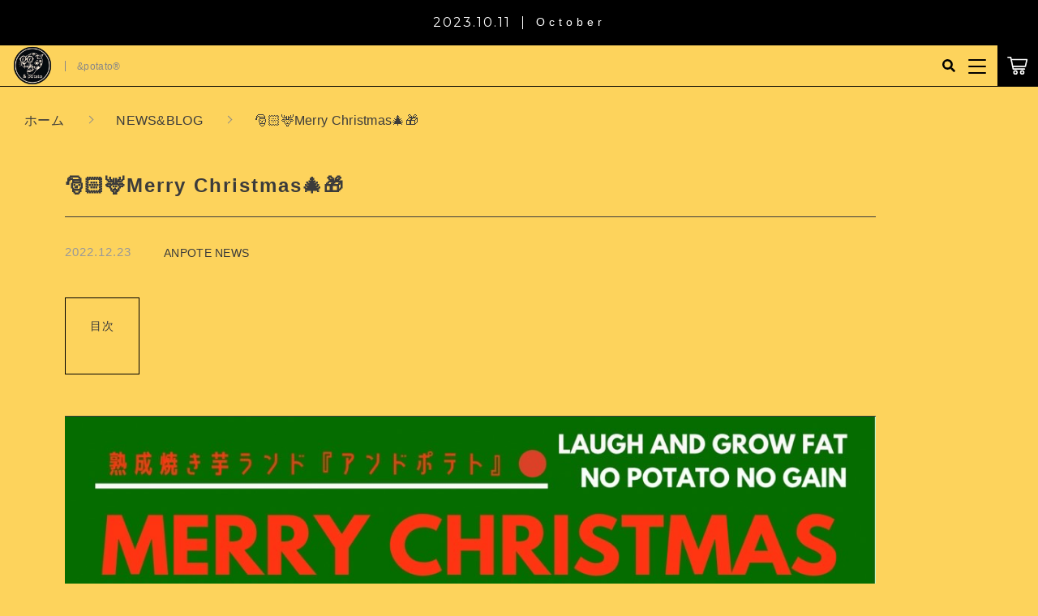

--- FILE ---
content_type: text/html; charset=UTF-8
request_url: https://and-potato.com/anpote-news/2687/
body_size: 10205
content:
<!DOCTYPE html>
<html lang="ja">
<head>
  <meta charset="UTF-8">
  
  <meta http-equiv="X-UA-Compatible" content="ie=edge">
  <meta name="viewport" content="width=device-width, initial-scale=1.0">
  <link rel="icon" type="image/x-icon" href="https://and-potato.com/wp-content/themes/ec003/assets/img/favicon.ico">
  <link rel="apple-touch-icon" sizes="180x180" href="https://and-potato.com/wp-content/themes/ec003/assets/img/apple-touch-icon.png">
  <link rel="dns-prefetch" href="https://use.fontawesome.com">
  <link rel="dns-prefetch" href="https://fonts.googleapis.com">
  <style>@charset "UTF-8";html, body, div, span, applet, object, iframe, h1, h2, h3, h4, h5, h6, p, blockquote, pre, a, abbr, acronym, address, big, cite, code, del, dfn, em, img, ins, kbd, q, s, samp, small, strike, strong, sub, sup, tt, var, b, u, i, center, dl, dt, dd, ol, ul, li, fieldset, form, label, legend, table, caption, tbody, tfoot, thead, tr, th, td, article, aside, canvas, details, embed, figure, figcaption, footer, header, hgroup, menu, nav, output, ruby, section, summary, time, mark, audio, video {margin: 0;padding: 0;border: 0;font: inherit;font-size: 100%;vertical-align: baseline;}article, aside, details, figcaption, figure, footer, header, hgroup, menu, nav, section, main {display: block;}body {line-height: 1;}ol, ul {list-style: none;}blockquote, q {quotes: none;}blockquote:before, blockquote:after, q:before, q:after {content: "";content: none;}table {border-spacing: 0;border-collapse: collapse;}.clearfix {*zoom: 1;}.clearfix:after {display: table;clear: both;content: "";}.f_cc {-ms-flex-pack: justify;-ms-flex-align: center;-webkit-box-pack: justify;justify-content: center;-webkit-box-align: center;align-items: center;}.f_box, .f_cc {display: -webkit-box;display: -ms-flexbox;display: flex;}.f_item {-ms-flex: 1 0 auto;-webkit-box-flex: 1;flex: 1 0 auto;}.f_h_start {-ms-flex-pack: start;-webkit-box-pack: start;justify-content: flex-start;}.f_h_center, .f_h_start {-ms-flex-pack: justify;-webkit-box-pack: justify;}.f_h_center {-ms-flex-pack: center;-webkit-box-pack: center;justify-content: center;}.f_h_end {-ms-flex-pack: end;-webkit-box-pack: end;justify-content: flex-end;}.f_h_end, .f_h_sb {-ms-flex-pack: justify;-webkit-box-pack: justify;}.f_h_sb {-ms-flex-pack: justify;-webkit-box-pack: justify;justify-content: space-between;}.f_h_sa {-ms-flex-pack: justify;-webkit-box-pack: justify;justify-content: space-around;}.f_wrap {-webkit-box-lines: multiple;-ms-flex-wrap: wrap;flex-wrap: wrap;}.f_column {-ms-flex-direction: column;flex-direction: column;-webkit-box-direction: column;}.f_start {-ms-flex-align: start;-webkit-box-align: start;align-items: flex-start;}.f_end {-ms-flex-align: end;-webkit-box-align: end;align-items: flex-end;}.f_center {-ms-flex-align: center;-webkit-box-align: center;align-items: center;}.f_baseline {-ms-flex-align: baseline;-webkit-box-align: baseline;align-items: baseline;}.f_stretch {-ms-flex-align: stretch;-webkit-box-align: stretch;align-items: stretch;}.alignR {text-align: right;}.alignL {text-align: left;}.alignC {text-align: center;}::-webkit-scrollbar {width: 5px;height: 5px;}::-webkit-scrollbar-track {background: #f8f8f8;}::-webkit-scrollbar-thumb {background: #6c6c6c;}button {padding: 0;border: none;outline: none;background-color: transparent;cursor: pointer;-webkit-appearance: none;-moz-appearance: none;appearance: none;}body[data-status="loading"] {overflow: hidden;}body[data-status="loading"] * {-webkit-transition: none !important;transition: none !important;}body[data-status="loading"] .c-loader {pointer-events: auto;opacity: 1;}body[data-status="loading"] .c-loader-img {-webkit-animation: loading .6s linear infinite;animation: loading .6s linear infinite;}body[data-status="ajax-loading"] .c-loader {pointer-events: auto;opacity: .8;}body[data-status="ajax-loading"] .c-loader-img {-webkit-animation: loading .6s linear infinite;animation: loading .6s linear infinite;}.c-loader {position: fixed;z-index: 99999;top: 0;left: 0;width: 100vw;height: 100vh;background: #000000;pointer-events: none;opacity: 0;-webkit-transition: opacity .3s ease;transition: opacity .3s ease;}.c-loader-img {position: absolute;z-index: 999999;top: 50%;left: 50%;font-size: 0;-webkit-transform: translate(-50%, -50%);transform: translate(-50%, -50%);}@-webkit-keyframes loading {0% {-webkit-transform: translate(-50%, -50%) rotate(0);transform: translate(-50%, -50%) rotate(0);}100% {-webkit-transform: translate(-50%, -50%) rotate(360deg);transform: translate(-50%, -50%) rotate(360deg);}}@keyframes loading {0% {-webkit-transform: translate(-50%, -50%) rotate(0);transform: translate(-50%, -50%) rotate(0);}100% {-webkit-transform: translate(-50%, -50%) rotate(360deg);transform: translate(-50%, -50%) rotate(360deg);}}</style>
  
		<!-- All in One SEO 4.1.6.2 -->
		<title>🎅🏻🦌Merry Christmas🎄🎁 | &amp;potato</title>
		<meta name="robots" content="max-image-preview:large" />
		<meta name="google-site-verification" content="jHXRZiMiBeerNdHuOwI8RxCRUnqnQrFl7WHhGpo8whg" />
		<link rel="canonical" href="https://and-potato.com/anpote-news/2687/" />
		<meta property="og:locale" content="ja_JP" />
		<meta property="og:site_name" content="&amp;potato |" />
		<meta property="og:type" content="article" />
		<meta property="og:title" content="🎅🏻🦌Merry Christmas🎄🎁 | &amp;potato" />
		<meta property="og:url" content="https://and-potato.com/anpote-news/2687/" />
		<meta property="article:published_time" content="2022-12-23T01:36:00+00:00" />
		<meta property="article:modified_time" content="2022-12-24T06:39:16+00:00" />
		<meta name="twitter:card" content="summary" />
		<meta name="twitter:title" content="🎅🏻🦌Merry Christmas🎄🎁 | &amp;potato" />
		<script type="application/ld+json" class="aioseo-schema">
			{"@context":"https:\/\/schema.org","@graph":[{"@type":"WebSite","@id":"https:\/\/and-potato.com\/#website","url":"https:\/\/and-potato.com\/","name":"&potato","inLanguage":"ja","publisher":{"@id":"https:\/\/and-potato.com\/#organization"}},{"@type":"Organization","@id":"https:\/\/and-potato.com\/#organization","name":"&potato","url":"https:\/\/and-potato.com\/","logo":{"@type":"ImageObject","@id":"https:\/\/and-potato.com\/#organizationLogo","url":"https:\/\/and-potato.com\/wp-content\/uploads\/2023\/09\/Pink-Modern-Happy-Wedding-Banner-Landscape-20.png","width":6912,"height":3456},"image":{"@id":"https:\/\/and-potato.com\/#organizationLogo"}},{"@type":"BreadcrumbList","@id":"https:\/\/and-potato.com\/anpote-news\/2687\/#breadcrumblist","itemListElement":[{"@type":"ListItem","@id":"https:\/\/and-potato.com\/#listItem","position":1,"item":{"@type":"WebPage","@id":"https:\/\/and-potato.com\/","name":"\u30db\u30fc\u30e0","description":"\u3010CASHIRA.INC\u3011\u3067\u306f\u3001\u30d6\u30e9\u30f3\u30c9\u3055\u3064\u307e\u3044\u3082\u300c\u871c\u30cf\u30eb\u30ab\u300d\u3092\u4f7f\u7528\u3057\u305f\u30b9\u30a4\u30fc\u30c4\u3084\u51b7\u3084\u3057\u713c\u304d\u828b\u3092\u304a\u8cb7\u3044\u6c42\u3081\u3044\u305f\u3060\u3051\u307e\u3059\u3002\u51b7\u51cd\u713c\u304d\u828b\u306f\u98df\u7269\u7e4a\u7dad\u304c\u8c4a\u5bcc\u3067\u30c0\u30a4\u30a8\u30c3\u30c8\u306e\u969b\u306b\u3082\u304a\u3059\u3059\u3081\u3067\u3059\u3002","url":"https:\/\/and-potato.com\/"},"nextItem":"https:\/\/and-potato.com\/anpote-news\/#listItem"},{"@type":"ListItem","@id":"https:\/\/and-potato.com\/anpote-news\/#listItem","position":2,"item":{"@type":"WebPage","@id":"https:\/\/and-potato.com\/anpote-news\/","name":"ANPOTE NEWS","url":"https:\/\/and-potato.com\/anpote-news\/"},"nextItem":"https:\/\/and-potato.com\/anpote-news\/2687\/#listItem","previousItem":"https:\/\/and-potato.com\/#listItem"},{"@type":"ListItem","@id":"https:\/\/and-potato.com\/anpote-news\/2687\/#listItem","position":3,"item":{"@type":"WebPage","@id":"https:\/\/and-potato.com\/anpote-news\/2687\/","name":"\ud83c\udf85\ud83c\udffb\ud83e\udd8cMerry Christmas\ud83c\udf84\ud83c\udf81","url":"https:\/\/and-potato.com\/anpote-news\/2687\/"},"previousItem":"https:\/\/and-potato.com\/anpote-news\/#listItem"}]},{"@type":"Person","@id":"https:\/\/and-potato.com\/author\/cashira_potate\/#author","url":"https:\/\/and-potato.com\/author\/cashira_potate\/","name":"CASHIRA.INC","image":{"@type":"ImageObject","@id":"https:\/\/and-potato.com\/anpote-news\/2687\/#authorImage","url":"https:\/\/secure.gravatar.com\/avatar\/45346acd97fe02b29b441e75a67e2094?s=96&d=mm&r=g","width":96,"height":96,"caption":"CASHIRA.INC"}},{"@type":"WebPage","@id":"https:\/\/and-potato.com\/anpote-news\/2687\/#webpage","url":"https:\/\/and-potato.com\/anpote-news\/2687\/","name":"\ud83c\udf85\ud83c\udffb\ud83e\udd8cMerry Christmas\ud83c\udf84\ud83c\udf81 | &potato","inLanguage":"ja","isPartOf":{"@id":"https:\/\/and-potato.com\/#website"},"breadcrumb":{"@id":"https:\/\/and-potato.com\/anpote-news\/2687\/#breadcrumblist"},"author":"https:\/\/and-potato.com\/author\/cashira_potate\/#author","creator":"https:\/\/and-potato.com\/author\/cashira_potate\/#author","image":{"@type":"ImageObject","@id":"https:\/\/and-potato.com\/#mainImage","url":"https:\/\/and-potato.com\/wp-content\/uploads\/2022\/12\/695E3591-8121-4820-B1C6-B87AA2E0EA5E.jpeg","width":1077,"height":1522},"primaryImageOfPage":{"@id":"https:\/\/and-potato.com\/anpote-news\/2687\/#mainImage"},"datePublished":"2022-12-23T01:36:00+09:00","dateModified":"2022-12-24T06:39:16+09:00"},{"@type":"Article","@id":"https:\/\/and-potato.com\/anpote-news\/2687\/#article","name":"\ud83c\udf85\ud83c\udffb\ud83e\udd8cMerry Christmas\ud83c\udf84\ud83c\udf81 | &potato","inLanguage":"ja","headline":"\ud83c\udf85\ud83c\udffb\ud83e\udd8cMerry Christmas\ud83c\udf84\ud83c\udf81","author":{"@id":"https:\/\/and-potato.com\/author\/cashira_potate\/#author"},"publisher":{"@id":"https:\/\/and-potato.com\/#organization"},"datePublished":"2022-12-23T01:36:00+09:00","dateModified":"2022-12-24T06:39:16+09:00","articleSection":"ANPOTE NEWS","mainEntityOfPage":{"@id":"https:\/\/and-potato.com\/anpote-news\/2687\/#webpage"},"isPartOf":{"@id":"https:\/\/and-potato.com\/anpote-news\/2687\/#webpage"},"image":{"@type":"ImageObject","@id":"https:\/\/and-potato.com\/#articleImage","url":"https:\/\/and-potato.com\/wp-content\/uploads\/2022\/12\/695E3591-8121-4820-B1C6-B87AA2E0EA5E.jpeg","width":1077,"height":1522}}]}
		</script>
		<!-- All in One SEO -->

<link rel='dns-prefetch' href='//static.addtoany.com' />
<link rel='dns-prefetch' href='//s.w.org' />
<link rel='stylesheet' id='sbi_styles-css'  href='https://and-potato.com/wp-content/plugins/instagram-feed/css/sbi-styles.min.css' type='text/css' media='all' />
<style id='woocommerce-inline-inline-css' type='text/css'>
.woocommerce form .form-row .required { visibility: visible; }
</style>
<script type='text/javascript'>
window.a2a_config=window.a2a_config||{};a2a_config.callbacks=[];a2a_config.overlays=[];a2a_config.templates={};a2a_localize = {
	Share: "共有",
	Save: "ブックマーク",
	Subscribe: "購読",
	Email: "メール",
	Bookmark: "ブックマーク",
	ShowAll: "すべて表示する",
	ShowLess: "小さく表示する",
	FindServices: "サービスを探す",
	FindAnyServiceToAddTo: "追加するサービスを今すぐ探す",
	PoweredBy: "Powered by",
	ShareViaEmail: "メールでシェアする",
	SubscribeViaEmail: "メールで購読する",
	BookmarkInYourBrowser: "ブラウザにブックマーク",
	BookmarkInstructions: "このページをブックマークするには、 Ctrl+D または \u2318+D を押下。",
	AddToYourFavorites: "お気に入りに追加",
	SendFromWebOrProgram: "任意のメールアドレスまたはメールプログラムから送信",
	EmailProgram: "メールプログラム",
	More: "詳細&#8230;",
	ThanksForSharing: "共有ありがとうございます !",
	ThanksForFollowing: "フォローありがとうございます !"
};
</script>
<script type='text/javascript' async src='https://static.addtoany.com/menu/page.js'></script>
<script type='text/javascript' src='https://and-potato.com/wp-includes/js/jquery/jquery.js'></script>
<script type='text/javascript' src='https://and-potato.com/wp-includes/js/jquery/jquery-migrate.min.js'></script>
<script type='text/javascript' async src='https://and-potato.com/wp-content/plugins/add-to-any/addtoany.min.js'></script>
<link rel='https://api.w.org/' href='https://and-potato.com/wp-json/' />
<link rel="alternate" type="application/json+oembed" href="https://and-potato.com/wp-json/oembed/1.0/embed?url=https%3A%2F%2Fand-potato.com%2Fanpote-news%2F2687%2F" />
<link rel="alternate" type="text/xml+oembed" href="https://and-potato.com/wp-json/oembed/1.0/embed?url=https%3A%2F%2Fand-potato.com%2Fanpote-news%2F2687%2F&#038;format=xml" />
	<noscript><style>.woocommerce-product-gallery{ opacity: 1 !important; }</style></noscript>
		<!-- Global site tag (gtag.js) - Google Analytics -->
<script async src="https://www.googletagmanager.com/gtag/js?id=G-1QP56RBSCV"></script>
<script>
  window.dataLayer = window.dataLayer || [];
  function gtag(){dataLayer.push(arguments);}
  gtag('js', new Date());

  gtag('config', 'G-1QP56RBSCV');
  gtag('config', 'UA-225864477-18');
</script>
</head>
<body data-status="loading" class="">
<div class="c-loader">
  <div class="c-loader-img">
    <svg width="60" height="60" viewBox="0 0 38 38" xmlns="http://www.w3.org/2000/svg">
      <defs>
        <linearGradient x1="8.042%" y1="0%" x2="65.682%" y2="23.865%" id="a">
          <stop stop-color="#fff" stop-opacity="0" offset="0%"/>
          <stop stop-color="#fff" stop-opacity=".631" offset="63.146%"/>
          <stop stop-color="#fff" offset="100%"/>
        </linearGradient>
      </defs>
      <g fill="none" fill-rule="evenodd">
        <g transform="translate(1 1)">
          <path d="M36 18c0-9.94-8.06-18-18-18" stroke="url(#a)" stroke-width="2"></path>
          <circle fill="#fff" cx="36" cy="18" r="1"></circle>
        </g>
      </g>
    </svg>
  </div>
</div><!-- /.c-loader -->
  <header class="js-header g-header">
    <section class="g-header__news">
    <a href="https://and-potato.com/anpote-blog/october-2/" class="g-header__news-link">
      <dl class="g-header__news-data">
        <dt class="g-header__news-data-date"><time class="g-header__news-data-date-time">2023.10.11</time></dt>
        <dd class="g-header__news-data-ttl">October</dd>
      </dl>
    </a>
  </section>

      <div class="g-header__main">
          <h1 class="g-header__logo">
        <a class="g-header__logo-link" href="https://and-potato.com/">
          <img src="https://and-potato.com/wp-content/uploads/2021/12/logo.png" alt="&amp;potato" class="g-header__logo-img is-pc">
          <img src="https://and-potato.com/wp-content/uploads/2021/12/logo.png" alt="&amp;potato" class="g-header__logo-img is-sp">
        </a>

                  <span class="g-header__logo-tagline">&potato®︎</span>
        
      </h1>
          <nav class="g-header__menu">
        <ul class="g-header__menu-list">
          <li class="g-header__menu-list-item is-search">
            <a href="javascript: void(0);" class="g-header__menu-list-item-link js-search-toggle">
              <svg xmlns="http://www.w3.org/2000/svg" viewBox="0 0 100 100" width="100" height="100" class="g-header__menu-list-item-link-img"><path d="M88.49 79.62L72.87 64a3.31 3.31 0 00-2.31-1H67l.63-.81a32.1 32.1 0 10-5.56 5.56l.81-.63v3.58a3.24 3.24 0 001 2.31l15.61 15.6a3.27 3.27 0 004.6 0l4.43-4.43a3.31 3.31 0 00-.03-4.56zM56.13 56.3A19.42 19.42 0 0142.3 62a19.57 19.57 0 010-39.14A19.57 19.57 0 0156.13 56.3z"/></svg>
            </a>
          </li>
          <li class="g-header__menu-list-item">
            <a href="https://and-potato.com/my-account" title="マイページ" class="g-header__menu-list-item-link ">
                          ログイン
                        </a>
          </li>

                                    <li class="g-header__menu-list-item">
                <a href="https://and-potato.com/products/?type=wishlist" class="g-header__menu-list-item-link" target="_self">
                <span class="g-header__menu-list-item-link-txt">お気に入り</span>
                <span id="js-wishlist_cnt" class="g-header__menu-count" data-count="0">0</span>
                </a>
              </li>

                                                  <li class="g-header__menu-list-item">
                <a href="https://and-potato.com/about/" class="g-header__menu-list-item-link" target="_self">
                <span class="g-header__menu-list-item-link-txt">当社および当店について</span>
                </a>
              </li>
                                                  <li class="g-header__menu-list-item">
                <a href="https://and-potato.com/shopping-guide/" class="g-header__menu-list-item-link" target="_self">
                <span class="g-header__menu-list-item-link-txt">ショッピングガイド</span>
                </a>
              </li>
                                                  <li class="g-header__menu-list-item">
                <a href="https://and-potato.com/news/" class="g-header__menu-list-item-link is-current" target="_self">
                <span class="g-header__menu-list-item-link-txt">NEWS&BLOG</span>
                </a>
              </li>
                                                  <li class="g-header__menu-list-item">
                <a href="https://and-potato.net/" class="g-header__menu-list-item-link" target="_blank">
                <span class="g-header__menu-list-item-link-txt">ホームページ</span>
                </a>
              </li>
                                                  <li class="g-header__menu-list-item">
                <a href="https://and-potato.com/contact/" class="g-header__menu-list-item-link" target="_self">
                <span class="g-header__menu-list-item-link-txt">お問い合わせ</span>
                </a>
              </li>
                        
                        <li class="g-header__menu-list-item is-cart">
              <a href="https://and-potato.com/cart/" type="button" class="g-header__menu-list-item-link cart-contents">
                <svg xmlns="http://www.w3.org/2000/svg" viewBox="0 0 100 100" width="30" height="30" class="g-header__menu-list-item-link-img is-cart"><path d="M10.16 13a2.78 2.78 0 100 5.55H19l9.54 45c.38 1.69 1.49 3.1 2.89 3.09h46.26a2.78 2.78 0 100-5.55h-44l-1.19-5.54h48.88a2.87 2.87 0 002.69-2.17l6.47-27.75a2.9 2.9 0 00-2.69-3.38H25.49l-1.5-7A2.87 2.87 0 0021.27 13zm16.48 14.8h57.73L79.2 50H31.35zm14 40.7a9.25 9.25 0 109.25 9.25 9.29 9.29 0 00-9.2-9.25zm27.75 0a9.25 9.25 0 109.25 9.25 9.29 9.29 0 00-9.2-9.25zm-27.7 5.55a3.7 3.7 0 11-3.7 3.7 3.65 3.65 0 013.7-3.7zm27.75 0a3.7 3.7 0 11-3.7 3.7 3.65 3.65 0 013.7-3.7z"/></svg>
                <span id="js-cart_count" class="g-header__menu-count" data-count="0">0</span>
              </a>
            </li>
            <li class="g-header__menu-list-item is-hamburger">

              <button class="g-header__burger js-menu-toggle" type="button">
                <span class="g-header__burger-line"></span>
                <span class="g-header__burger-line"></span>
                <span class="g-header__burger-line"></span>
              </button>

            </li>
        </ul>
      </nav>
    </div>
        <div class="g-header__nav">
          <nav class="g-header__nav-categories">
        <ul class="g-header__nav-categories-list">
        <li class="g-header__nav-categories-list-item">
            <a href="https://and-potato.com/products/?type=all" class="g-header__nav-categories-list-item-link is-current"><span class="g-header__nav-categories-list-item-link-txt">すべて</span></a>
          </li>
                    <li class="g-header__nav-categories-list-item">
            <a href="https://and-potato.com/products/sweets/" class="g-header__nav-categories-list-item-link"><span class="g-header__nav-categories-list-item-link-txt">スイーツ 【15000円以上で送料無料】</span></a>
          </li>
                    <li class="g-header__nav-categories-list-item">
            <a href="https://and-potato.com/products/apparel/" class="g-header__nav-categories-list-item-link"><span class="g-header__nav-categories-list-item-link-txt">アパレル 【15000円以上で送料無料】</span></a>
          </li>
                  </ul>
      </nav>
      <div class="g-header__nav-search">
                <button class="g-header__nav-search-btn js-search-toggle">
          <span class="g-header__nav-search-btn-txt">こだわり検索</span>
          <i class="g-header__nav-search-btn-icon fas fa-search"></i>
        </button>
      </div>
    </div>
      </header><!-- /.g-header -->
  <div class="js-body-wrapper">
  <nav class="c-breadcrumbs">
  <ul class="c-breadcrumbs__list" itemscope="" itemtype="http://schema.org/BreadcrumbList">
      <li class="c-breadcrumbs__list-item" itemprop="itemListElement" itemscope="" itemtype="http://schema.org/ListItem">
      <a href="https://and-potato.com/" class="c-breadcrumbs__list-item-body " itemprop="item">
        <span itemprop="name" class="c-breadcrumbs__list-item-txt">ホーム</span>
        <meta itemprop="position" content="1">
      </a>
    </li>
      <li class="c-breadcrumbs__list-item" itemprop="itemListElement" itemscope="" itemtype="http://schema.org/ListItem">
      <a href="https://and-potato.com/news/" class="c-breadcrumbs__list-item-body " itemprop="item">
        <span itemprop="name" class="c-breadcrumbs__list-item-txt">NEWS&BLOG</span>
        <meta itemprop="position" content="2">
      </a>
    </li>
      <li class="c-breadcrumbs__list-item" itemprop="itemListElement" itemscope="" itemtype="http://schema.org/ListItem">
      <a href="javascript:void(0);" class="c-breadcrumbs__list-item-body is-link-none" itemprop="item">
        <span itemprop="name" class="c-breadcrumbs__list-item-txt">🎅🏻🦌Merry Christmas🎄🎁</span>
        <meta itemprop="position" content="3">
      </a>
    </li>
    </ul>
</nav>
<div class="l-content">
  <main class="l-content__main">
    <section class="p-content__section">
      <article class="p-single">
        <h1 class="c-page-ttl">
          <span class="c-page-ttl__txt">🎅🏻🦌Merry Christmas🎄🎁</span>
        </h1>
        <div class="p-single__meta">
                  <p class="p-single__meta-item"><time class="p-single__meta-date" datetime="2022.12.23">2022.12.23</time></p>
                    <p class="p-single__meta-item">
                        <span class="p-single__meta-cat"><a href="https://and-potato.com/category/anpote-news/" class="p-single__meta-link" rel="category tag">ANPOTE NEWS</a></span>
                      </p>
                  </div>
                <div class="p-single__content">
                    <div class="p-single__content-lead">
                      </div>
            <nav class="p-seo-nav">
    <h2 class="p-seo-nav-ttl">目次</h2>
    <ol class="p-seo-nav-list">
          <li class="p-seo-nav-list-item"><a href="#h_1" class="p-seo-nav-link"></a></li>
      
        </ol>
  </nav>
  <section id="h_1">
    <h2></h2>
        <figure class="c-blog-photo c-photo-container">
      <img src="https://and-potato.com/wp-content/uploads/2022/12/695E3591-8121-4820-B1C6-B87AA2E0EA5E.jpeg" alt="">
    </figure>
                  <p><br />
🎅🏻🦌Merry Christmas🎄🎁<br />
<br />
<br />
今年最後のポテト気ジャンケンやります✊🏽🔥<br />
<br />
アンポテなりのクリスマスプレゼントは<br />
ポテト気ジャンケンで受け取ってくれ〜〜🏹💘<br />
<br />
このブログみてくれてる人<br />
ジャンケンするまえに教えてくださいっ<br />
<br />
いいことあるかも☺️🤎<br />
<br />
<br />
クリスマス仕様でお待ちしてます🧚🏻‍♀️</p>
                  </section>
  <div class="addtoany_shortcode"><div class="a2a_kit a2a_kit_size_32 addtoany_list" data-a2a-url="https://and-potato.com/anpote-news/2687/" data-a2a-title="🎅🏻🦌Merry Christmas🎄🎁"><a class="a2a_button_facebook" href="https://www.addtoany.com/add_to/facebook?linkurl=https%3A%2F%2Fand-potato.com%2Fanpote-news%2F2687%2F&amp;linkname=%F0%9F%8E%85%F0%9F%8F%BB%F0%9F%A6%8CMerry%20Christmas%F0%9F%8E%84%F0%9F%8E%81" title="Facebook" rel="nofollow noopener" target="_blank"></a><a class="a2a_button_twitter" href="https://www.addtoany.com/add_to/twitter?linkurl=https%3A%2F%2Fand-potato.com%2Fanpote-news%2F2687%2F&amp;linkname=%F0%9F%8E%85%F0%9F%8F%BB%F0%9F%A6%8CMerry%20Christmas%F0%9F%8E%84%F0%9F%8E%81" title="Twitter" rel="nofollow noopener" target="_blank"></a><a class="a2a_button_email" href="https://www.addtoany.com/add_to/email?linkurl=https%3A%2F%2Fand-potato.com%2Fanpote-news%2F2687%2F&amp;linkname=%F0%9F%8E%85%F0%9F%8F%BB%F0%9F%A6%8CMerry%20Christmas%F0%9F%8E%84%F0%9F%8E%81" title="Email" rel="nofollow noopener" target="_blank"></a><a class="a2a_dd addtoany_share_save addtoany_share" href="https://www.addtoany.com/share"></a></div></div>        </div>
              </article>
      <div class="p-single__btn">
        <p class="c-btn">
          <a href="https://and-potato.com/news" class="c-btn__body">
            <span class="c-btn__body-txt">お知らせ一覧へ</span>
          </a>
        </p>
      </div>
    </section>
        </main>
</div>
<nav class="g-footer__banner">
  <ol class="c-banner g-footer__banner-list">
      <li class="g-footer__banner-item">
      <a href="https://page.line.me/300naika?oat__id=323973&openQrModal=true" target="_blank" class="g-footer__banner-link">
        <figure class="g-footer__banner-figure">
          <img src="https://and-potato.com/wp-content/uploads/2022/09/IMG_9619.jpg" alt="buddy wanted" class="g-footer__banner-src">
        </figure>
      </a>
    </li>

      <li class="g-footer__banner-item">
      <a href="https://and-potato.net/" target="_blank" class="g-footer__banner-link">
        <figure class="g-footer__banner-figure">
          <img src="https://and-potato.com/wp-content/uploads/2022/09/IMG_9620.jpg" alt="ホームページ" class="g-footer__banner-src">
        </figure>
      </a>
    </li>

      <li class="g-footer__banner-item">
      <a href="https://instagram.com/tobi_yamadagumi?r=nametag" target="_blank" class="g-footer__banner-link">
        <figure class="g-footer__banner-figure">
          <img src="https://and-potato.com/wp-content/uploads/2022/09/IMG_9615.jpg" alt="EXTERIOR" class="g-footer__banner-src">
        </figure>
      </a>
    </li>

    </ol>
</nav>

<footer class="g-footer">

    <div class="g-footer__top">
        <nav class="c-nav__categories">
   
      <ul class="c-nav__categories-list">
        
        <li class="c-nav__categories-list-item">
          <a href="https://and-potato.com/my-account" title="マイページ" class="c-nav__categories-list-item-link">
                    ログイン</a>
        </li>
                <li class="c-nav__categories-list-item">
          <a href="https://and-potato.com/products/sweets/" class="c-nav__categories-list-item-link">スイーツ 【15000円以上で送料無料】</a>
        </li>
                <li class="c-nav__categories-list-item">
          <a href="https://and-potato.com/products/apparel/" class="c-nav__categories-list-item-link">アパレル 【15000円以上で送料無料】</a>
        </li>
              </ul>
  </nav>
  <nav class="c-nav__pages">
    <ul class="c-nav__pages-list">
          <li class="c-nav__pages-list-item">
        <a href="https://and-potato.com/products/?type=wishlist" target="_self" class="c-nav__pages-list-item-link">お気に入り</a>
      </li>
          <li class="c-nav__pages-list-item">
        <a href="https://and-potato.com/about/" target="_self" class="c-nav__pages-list-item-link">当社および当店について</a>
      </li>
          <li class="c-nav__pages-list-item">
        <a href="https://and-potato.com/shopping-guide/" target="_self" class="c-nav__pages-list-item-link">ショッピングガイド</a>
      </li>
          <li class="c-nav__pages-list-item">
        <a href="https://and-potato.com/news/" target="_self" class="c-nav__pages-list-item-link">NEWS&BLOG</a>
      </li>
          <li class="c-nav__pages-list-item">
        <a href="https://and-potato.net/" target="_blank" class="c-nav__pages-list-item-link">ホームページ</a>
      </li>
        </ul>
  </nav>
    </div>

    <div class="g-footer__bottom">

          <nav class="g-footer__help">
        <ul class="g-footer__help-list">
                    <li class="g-footer__help-list-item">
            <a href="https://and-potato.com/privacy/" class="g-footer__help-list-item-link">プライバシーポリシー</a>
          </li>
                    <li class="g-footer__help-list-item">
            <a href="https://and-potato.com/terms/" class="g-footer__help-list-item-link">特定商取引法に基づく表記</a>
          </li>
                    <li class="g-footer__help-list-item">
            <a href="https://and-potato.com/contact/" class="g-footer__help-list-item-link">お問い合わせ</a>
          </li>
                  </ul>
      </nav>
                      <p class="g-footer__logo">
            <a href="https://and-potato.com/" class="g-footer__logo-link">
              <img src="https://and-potato.com/wp-content/uploads/2022/10/A0744232-41FA-4D5B-96A4-16EA03FB0246.png" alt="&amp;potato" class="g-footer__logo-img">
            </a>
          </p>
                    <nav class="g-footer__sns">
        <ul class="g-footer__sns-list">
          
            <li class="g-footer__sns-list-item">
              <a href="https://www.tiktok.com/@and_potato2021?" target="_blank" class="g-footer__sns-list-item-link"><i class="g-footer__sns-list-item-link-icon fab fa-facebook"></i></a>
            </li>

          
          
          
            <li class="g-footer__sns-list-item">
              <a href="https://www.instagram.com/and_potato2021/" target="_blank" class="g-footer__sns-list-item-link"><i class="g-footer__sns-list-item-link-icon fab fa-instagram"></i></a>
            </li>
          
          
          
            <li class="g-footer__sns-list-item">
              <a href="https://page.line.me/300naika?openQrModal=true" target="_blank" class="g-footer__sns-list-item-link"><i class="g-footer__sns-list-item-link-icon fab fa-line"></i></a>
            </li>
          
          

                  </ul>
      </nav>
                <ul class="g-copy__banner-list">

    
    <li class="g-copy__banner-item">
              <img src="https://and-potato.com/wp-content/uploads/2021/12/reloclub_logo.jpg" alt="">
          </li>
      </ul>
  

            <p class="g-footer__copyright">
        <small class="g-footer__copyright-txt">©︎ Cashira&Potato Inc.</small>
      </p>
          </div>

  </footer>

</div><!-- /#js-body-wrapper -->

  <div class="js-pagetop g-pagetop "><button class="js-pagetop-btn g-pagetop-btn" type="button"></button></div>

<aside class="g-menu">

  <header class="g-menu__header">
    <button class="g-menu__header__burger js-menu-toggle" type="button">
      <span class="g-menu__header__burger-line"></span>
      <span class="g-menu__header__burger-line"></span>
    </button>

  </header>

  <div class="g-menu__container">

    <nav class="g-menu__account">
      <ul class="g-menu__account-list">

                <li class="g-menu__account-list-item">
          <a href="https://and-potato.com/my-account" class="g-menu__account-list-item-link js-menu-toggle">
                        <img src="https://and-potato.com/wp-content/themes/ec003/assets/img/common/login.svg" alt="" class="g-menu__account-list-item-link-img">
            <span class="g-menu__account-list-item-link-txt">ログイン / 会員登録</span>
          </a>
        </li>
              </ul>
    </nav>
<nav class="c-nav__pages">
  <ul class="c-nav__pages-list">
            <li class="c-nav__pages-list-item">
          <a href="https://and-potato.com/products/?type=wishlist" class="c-nav__pages-list-item-link" target="_self">
            お気に入り          </a>
        </li>
            <li class="c-nav__pages-list-item">
          <a href="https://and-potato.com/about/" class="c-nav__pages-list-item-link" target="_self">
            当社および当店について          </a>
        </li>
            <li class="c-nav__pages-list-item">
          <a href="https://and-potato.com/shopping-guide/" class="c-nav__pages-list-item-link" target="_self">
            ショッピングガイド          </a>
        </li>
            <li class="c-nav__pages-list-item">
          <a href="https://and-potato.com/news/" class="c-nav__pages-list-item-link" target="_self">
            NEWS&BLOG          </a>
        </li>
            <li class="c-nav__pages-list-item">
          <a href="https://and-potato.net/" class="c-nav__pages-list-item-link" target="_blank">
            ホームページ          </a>
        </li>
            <li class="c-nav__pages-list-item">
          <a href="https://and-potato.com/contact/" class="c-nav__pages-list-item-link" target="_self">
            お問い合わせ          </a>
        </li>
      </ul>
</nav>
  <nav class="c-nav__categories">
    <h3 class="c-nav__categories-ttl">カテゴリー</h3>
        <section class="c-nav__categories-child">
      <h4 class="c-nav__categories-child-ttl">
        <a href="https://and-potato.com/products/sweets/" class="c-nav__categories-child-ttl-link">スイーツ 【15000円以上で送料無料】</a>
      </h4>
          </section>
        <section class="c-nav__categories-child">
      <h4 class="c-nav__categories-child-ttl">
        <a href="https://and-potato.com/products/apparel/" class="c-nav__categories-child-ttl-link">アパレル 【15000円以上で送料無料】</a>
      </h4>
          </section>
      </nav>
  </div>

</aside><!-- /.g-menu -->
<div class="g-select">
  <div class="g-select__enabled js-select-toggle"></div>
  <div class="g-select__container">
    <nav class="g-select__category">
      <ul class="g-select__category-list">
        <li class="g-select__category-list-item">
          <a href="https://and-potato.com/products/?type=all" class="g-select__category-list-item-link js-select-toggle is-current">
            <span class="g-select__category-list-item-link-txt">すべて</span>
          </a>
        </li>
                <li class="g-select__category-list-item">
          <a href="https://and-potato.com/products/sweets/" class="g-select__category-list-item-link js-select-toggle ">
            <span class="g-select__category-list-item-link-txt">スイーツ 【15000円以上で送料無料】</span>
          </a>
        </li>
                <li class="g-select__category-list-item">
          <a href="https://and-potato.com/products/apparel/" class="g-select__category-list-item-link js-select-toggle ">
            <span class="g-select__category-list-item-link-txt">アパレル 【15000円以上で送料無料】</span>
          </a>
        </li>
              </ul>
    </nav>

  </div>

</div><!-- /.g-select -->
<div class="g-search">
  <div class="g-search__container">
  <div class="g-search__enabled js-search-toggle"></div>
  <div class="g-search__inner">
    <button class="g-search__burger js-search-toggle" type="button">
      <span class="g-search__burger-line"></span>
      <span class="g-search__burger-line"></span>
    </button>
      <form action="https://and-potato.com/" class="g-search__form" method="GET">
        <input type="hidden" name="s" value="">
        <p class="g-search__form-ttl"><span class="g-search__form-ttl-txt">こだわり検索</span></p>
        <div class="g-search__form-row">
        <div class="g-search__form-cell">
          <label for="" class="g-search__form-cell-label">親カテゴリ</label>
                        <select id="js-search_category_parent" name="c_p">
              <option value="">すべて</option>
                            <option value="15" >スイーツ 【15000円以上で送料無料】</option>
                            <option value="143" >アパレル 【15000円以上で送料無料】</option>
                          </select>
          </div>
          <div class="g-search__form-cell">
            <label for="" class="g-search__form-cell-label">子カテゴリ</label>
                        <select id="js-search_category_child" name="c_c" disabled>
                              <option value="">-</option>
                          </select>
          </div>
          <div class="g-search__form-cell">
            <label for="" class="g-search__form-cell-label">価格帯</label>
            <div class="g-search__form-price">
              <input type="text" name="p_min" value="" placeholder="0" autocomplete="off" class="js-search_price" data-type="min">
              <span class="g-search__form-hyphen">～</span>
              <input type="text" name="p_max" value="" placeholder="5000" autocomplete="off" class="js-search_price" data-type="max">
            </div>
            <p id="js-price_error" class="c-error" style="display:none;"></p>
          </div>
          <div class="g-search__form-cell">
            <label for="" class="g-search__form-cell-label">その他</label>
            <div class="g-search__form-list">
                          <label for="o_stock" class="g-search__form-checkbox">
                <input type="checkbox" name="o_stock" id="o_stock">
                <span>在庫あり</span>
              </label>
                          <label for="o_sale" class="g-search__form-checkbox">
                <input type="checkbox" name="o_sale" id="o_sale">
                <span>セール</span>
              </label>
            </div>
          </div>
          <div class="g-search__form-cell">
                        <label for="" class="g-search__form-cell-label">並び順</label>
            <select name="order">
              <option value="new" selected>新着順</option><option value="ranking">人気順</option><option value="min">価格が安い順</option><option value="max">価格が高い順</option>            </select>
          </div>
        </div>
        <div class="g-search__form-submit">
          <button type="submit" id="js-search_submit" class="g-search__form-submit-btn">
            <span class="g-search__form-submit-btn-txt">こだわり検索</span>
            <i class="g-search__form-submit-btn-icon fas fa-search"></i>
          </button>
        </div>
      </form>
    </div>
  </div>
</div><!-- /.g-search -->
<script src="https://and-potato.com/wp-content/themes/ec003/assets/js/jquery-3.4.1.min.js"></script>
<!-- Instagram Feed JS -->
<script type="text/javascript">
var sbiajaxurl = "https://and-potato.com/wp-admin/admin-ajax.php";
</script>
<link rel='stylesheet' id='wp-block-library-css'  href='https://and-potato.com/wp-includes/css/dist/block-library/style.min.css' type='text/css' media='all' />
<link rel='stylesheet' id='wp-block-library-theme-css'  href='https://and-potato.com/wp-includes/css/dist/block-library/theme.min.css' type='text/css' media='all' />
<link rel='stylesheet' id='addtoany-css'  href='https://and-potato.com/wp-content/plugins/add-to-any/addtoany.min.css' type='text/css' media='all' />
<link rel='stylesheet' id='wc-gateway-linepay-smart-payment-buttons-css'  href='https://and-potato.com/wp-content/plugins/woocommerce-for-japan/assets/css/linepay_button.css' type='text/css' media='all' />
<link rel='stylesheet' id='wc-block-style-css'  href='https://and-potato.com/wp-content/plugins/woocommerce/packages/woocommerce-blocks/build/style.css' type='text/css' media='all' />
<script type='text/javascript' src='https://and-potato.com/wp-content/plugins/woocommerce/assets/js/jquery-blockui/jquery.blockUI.min.js'></script>
<script type='text/javascript'>
/* <![CDATA[ */
var wc_add_to_cart_params = {"ajax_url":"\/wp-admin\/admin-ajax.php","wc_ajax_url":"\/?wc-ajax=%%endpoint%%","i18n_view_cart":"\u30ab\u30fc\u30c8\u3092\u8868\u793a","cart_url":"https:\/\/and-potato.com\/cart\/","is_cart":"","cart_redirect_after_add":"no"};
/* ]]> */
</script>
<script type='text/javascript' src='https://and-potato.com/wp-content/plugins/woocommerce/assets/js/frontend/add-to-cart.min.js'></script>
<script type='text/javascript' src='https://and-potato.com/wp-content/plugins/woocommerce/assets/js/js-cookie/js.cookie.min.js'></script>
<script type='text/javascript'>
/* <![CDATA[ */
var woocommerce_params = {"ajax_url":"\/wp-admin\/admin-ajax.php","wc_ajax_url":"\/?wc-ajax=%%endpoint%%"};
/* ]]> */
</script>
<script type='text/javascript' src='https://and-potato.com/wp-content/plugins/woocommerce/assets/js/frontend/woocommerce.min.js'></script>
<script type='text/javascript'>
/* <![CDATA[ */
var wc_cart_fragments_params = {"ajax_url":"\/wp-admin\/admin-ajax.php","wc_ajax_url":"\/?wc-ajax=%%endpoint%%","cart_hash_key":"wc_cart_hash_b0517f5b2a847211d2807e6d280b0546","fragment_name":"wc_fragments_b0517f5b2a847211d2807e6d280b0546","request_timeout":"5000"};
/* ]]> */
</script>
<script type='text/javascript' src='https://and-potato.com/wp-content/plugins/woocommerce/assets/js/frontend/cart-fragments.min.js'></script>
<script type='text/javascript' src='https://and-potato.com/wp-includes/js/wp-embed.min.js'></script>
<script>

var homeurl = "https://and-potato.com/";
</script>
<script src="https://and-potato.com/wp-content/themes/ec003/assets/js/lib.min.js"></script>
<script src="https://and-potato.com/wp-content/themes/ec003/assets/js/main.js"></script>
<script src="https://and-potato.com/wp-content/themes/ec003/assets/js/functions.js"></script>
<link rel="stylesheet" href="//use.fontawesome.com/releases/v5.6.1/css/all.css">
<link rel="stylesheet" href="https://and-potato.com/wp-content/themes/ec003/assets/css/layout.css">
<link rel="stylesheet" href="https://and-potato.com/wp-content/themes/ec003/assets/css/commerce.css">
</body>
</html>

--- FILE ---
content_type: text/css
request_url: https://and-potato.com/wp-content/themes/ec003/assets/css/commerce.css
body_size: 10294
content:
@charset "UTF-8";


/*----------------------------------------
Variables
----------------------------------------*/
/*

# Color */
/* $black: #3b3b3b; */
/* $white: #fff; */
/* $palegray: #f1eeec; */
/* $lightgray: #888; */
/* $gray: #8b8b8b; */
/* $gray-black: #999; */
/* $gray-black2: #525252; */
/* $primary: #343434; */
/* $primary-white: #777; */
/* $white-gray: #f5f5f5; */
/* $white-gray2: #f9f9f9; */
/* $white-gray3: #eee; */
/* $palebrown: #d5d5d5; */
/* $lightbrown: #795647; */
/* $brown: #000000; */
/* $brown: #767676; */
/* $darkbrown: #000000; */
/* $red: #ba1d1d; */
/* $red-black: #751313; */
/* $red-white: #d23d3d; */
/*

# Border */
/* $color-border: #ddd; */
/* $color-border-black: #111; */
/* $color-border-gray: #707070; */
/*

/*

# Shadow */
/* $shadow: rgba(#777, .1); */
/* $shadow-hover: rgba(#777, .3); */
/*

# Hover */
/* $opacity: .7; */
/*

# Font Family */
/* $font: 游ゴシック体", YuGothic, "游ゴシック Medium", "Yu Gothic Medium", "游ゴシック", "Yu Gothic", "Hiragino Kaku Gothic ProN", "Hiragino Kaku Gothic Pro", "メイリオ", "Meiryo", sans-serif */
/* $font-en: "Noto Sans JP", Arial, Helvetica, sans-serif; */
/* $font-cn: "Microsoft Yahei", "PingHei"; */
/* $font-kr: "Malgun Gothic", "Yoon Gothic"; */
/*

# Font Weight */
/* $light: 300; */
/* $regular:400; */
/* $medium: 500; */
/* $bold: 900; */
/*

# Width */
/* $outer-width: 1000px; */
/* $content-width: 1080px; */
/* $outer-padding: 300px; */
/* $outer-ham-padding: 80px; */
/* $outer-sp-padding: 16px; */
/*

# Padding */
/* $side-padding: 20px; */
/* $side-padding-mobile: 20px; */
/*

# Easing */
/* $ease: cubic-bezier(.19, 1, .22, 1); */
/*


*/
/*----------------------------------------
Extend
----------------------------------------*/
/*----------------------------------------
Keyframes
----------------------------------------*/
@-webkit-keyframes fadeIn {
  0% {
    opacity: 0;
  }
  100% {
    opacity: 1;
  }
}
@keyframes fadeIn {
  0% {
    opacity: 0;
  }
  100% {
    opacity: 1;
  }
}

@-webkit-keyframes rotate {
  0% {
    -webkit-transform: translate(-50%, -50%) rotate(0);
            transform: translate(-50%, -50%) rotate(0);
  }
  100% {
    -webkit-transform: translate(-50%, -50%) rotate(360deg);
            transform: translate(-50%, -50%) rotate(360deg);
  }
}

@keyframes rotate {
  0% {
    -webkit-transform: translate(-50%, -50%) rotate(0);
            transform: translate(-50%, -50%) rotate(0);
  }
  100% {
    -webkit-transform: translate(-50%, -50%) rotate(360deg);
            transform: translate(-50%, -50%) rotate(360deg);
  }
}

@-webkit-keyframes activeBtn {
  0%,
  100% {
    color: #c31224;
    -webkit-transform: scale(1);
            transform: scale(1);
  }
  25% {
    -webkit-transform: scale(1.2);
            transform: scale(1.2);
  }
  50% {
    color: #dd4688;
  }
}

@keyframes activeBtn {
  0%,
  100% {
    color: #c31224;
    -webkit-transform: scale(1);
            transform: scale(1);
  }
  25% {
    -webkit-transform: scale(1.2);
            transform: scale(1.2);
  }
  50% {
    color: #dd4688;
  }
}

@-webkit-keyframes activeBtnCircle {
  0% {
    -webkit-transform: scale(0);
            transform: scale(0);
  }
  50% {
    border-color: #dd4688;
    opacity: 1;
  }
  80% {
    border-width: 0;
    border-color: #d46abf;
    opacity: 0;
    -webkit-transform: scale(1.3);
            transform: scale(1.3);
  }
  100% {
    border-width: 0;
    border-color: #cc8ef5;
    opacity: 0;
    -webkit-transform: scale(1.1);
            transform: scale(1.1);
  }
}

@keyframes activeBtnCircle {
  0% {
    -webkit-transform: scale(0);
            transform: scale(0);
  }
  50% {
    border-color: #dd4688;
    opacity: 1;
  }
  80% {
    border-width: 0;
    border-color: #d46abf;
    opacity: 0;
    -webkit-transform: scale(1.3);
            transform: scale(1.3);
  }
  100% {
    border-width: 0;
    border-color: #cc8ef5;
    opacity: 0;
    -webkit-transform: scale(1.1);
            transform: scale(1.1);
  }
}

@-webkit-keyframes activeBtnIcon {
  0% {
    -webkit-transform: translate(-50%, -50%) scale(0);
            transform: translate(-50%, -50%) scale(0);
  }
  25% {
    -webkit-transform: translate(-50%, -50%) scale(0);
            transform: translate(-50%, -50%) scale(0);
  }
  50% {
    -webkit-transform: translate(-50%, -50%) scale(1.2);
            transform: translate(-50%, -50%) scale(1.2);
  }
  100% {
    -webkit-transform: translate(-50%, -50%) scale(1);
            transform: translate(-50%, -50%) scale(1);
  }
}

@keyframes activeBtnIcon {
  0% {
    -webkit-transform: translate(-50%, -50%) scale(0);
            transform: translate(-50%, -50%) scale(0);
  }
  25% {
    -webkit-transform: translate(-50%, -50%) scale(0);
            transform: translate(-50%, -50%) scale(0);
  }
  50% {
    -webkit-transform: translate(-50%, -50%) scale(1.2);
            transform: translate(-50%, -50%) scale(1.2);
  }
  100% {
    -webkit-transform: translate(-50%, -50%) scale(1);
            transform: translate(-50%, -50%) scale(1);
  }
}

/*----------------------------------------
woocommerce-address
----------------------------------------*/
.woocommerce .woocommerce-Address-title {
  display: -webkit-box;
  display: -ms-flexbox;
  display: flex;
      -ms-flex-pack: justify;
      -ms-flex-align: center;
  margin: 0 0 20px;
  padding: 0 0 10px;
  border-bottom: 1px solid #ddd;
  -webkit-box-align: center;
          align-items: center;
  -webkit-box-pack: justify;
          justify-content: space-between;
}

.woocommerce .woocommerce-Address-title h3:not([class]) {
  margin: 0;
  padding: 0;
  border-bottom: 0;
}

.woocommerce .woocommerce-Address address:not([class]) {
  padding: 20px;
  background: #f5f5f5;
}

.woocommerce .woocommerce-address-fields .form-row {
  margin: 0 0 20px;
}

.woocommerce .woocommerce-address-fields button {
  position: relative;
  display: block;
  width: 320px;
  max-width: 90%;
  margin: 40px auto;
  padding: 20px 0;
  border: 0;
  background: #8b8b8b;
  -webkit-box-shadow: none;
          box-shadow: none;
  font-family: "游ゴシック体", YuGothic, "游ゴシック Medium", "Yu Gothic Medium", "游ゴシック", "Yu Gothic", "Hiragino Kaku Gothic ProN", "Hiragino Kaku Gothic Pro", "メイリオ", "Meiryo", sans-serif;
  font-size: 18px;
  font-size: 1.8rem;
  font-weight: 900;
  color: #fff;
  cursor: pointer;
  -webkit-transition: background 0.5s cubic-bezier(0.19, 1, 0.22, 1);
  transition: background 0.5s cubic-bezier(0.19, 1, 0.22, 1);
}

@media screen and (max-width: 767px) {
  .woocommerce .woocommerce-address-fields button {
    width: 248px;
    padding: 12px 0;
  }
}

.woocommerce .woocommerce-address-fields button:hover {
  background: #343434;
}

.woocommerce .woocommerce-address-fields button:disabled {
  cursor: auto;
  opacity: .5;
}

.woocommerce .woocommerce-address-fields button:disabled:hover {
  background: #8b8b8b;
}

.woocommerce .woocommerce-address-fields button:disabled::before {
  display: none;
}

/*----------------------------------------
woocommerce-checkout
----------------------------------------*/
.woocommerce .wc-amazon-checkout-message {
  width: 100%;
}

.woocommerce .wc-amazon-checkout-message #pay_with_amazon {
  display: inline-block;
  float: none;
  padding: 0 20px 0 0;
  text-align: center;
}

@media screen and (max-width: 1024px) {
  .woocommerce .wc-amazon-checkout-message #pay_with_amazon {
    display: block;
    margin: 0 0 10px;
    padding: 0;
  }
}

.woocommerce .wc-amazon-checkout-message .woocommerce-info {
  padding: 20px;
}

.woocommerce #pay_with_amazon {
  padding: 30px 0;
  text-align: center;
}

.woocommerce #amazon_consent_widget {
  height: auto;
}

/*----------------------------------------
woocommerce-checkout
----------------------------------------*/
.woocommerce-shipping-fields__field-wrapper, .woocommerce-billing-fields__field-wrapper {
  display: -webkit-box;
  display: -ms-flexbox;
  display: flex;
  -ms-flex-wrap: wrap;
      flex-wrap: wrap;
}

.woocommerce-shipping-fields__field-wrapper .form-row, .woocommerce-billing-fields__field-wrapper .form-row {
  width: 100%;
  margin: 0 0 20px;
}

@media screen and (max-width: 767px) {
  .woocommerce-shipping-fields__field-wrapper .form-row, .woocommerce-billing-fields__field-wrapper .form-row {
    margin: 0 0 10px;
  }
}

.woocommerce-shipping-fields__field-wrapper .form-row-first, .woocommerce-shipping-fields__field-wrapper .form-row-last, .woocommerce-billing-fields__field-wrapper .form-row-first, .woocommerce-billing-fields__field-wrapper .form-row-last {
  width: 50%;
}

.woocommerce-shipping-fields__field-wrapper .form-row-first, .woocommerce-billing-fields__field-wrapper .form-row-first {
  padding: 10px 10px 10px 0;
}

.woocommerce-shipping-fields__field-wrapper .form-row-last, .woocommerce-billing-fields__field-wrapper .form-row-last {
  padding: 10px 0 10px 10px;
}

/*----------------------------------------
woocommerce-address
----------------------------------------*/
.woocommerce-breadcrumb {
  display: none;
}

/*----------------------------------------
woocommerce-button
----------------------------------------*/
.woocommerce .button#place_order,
.woocommerce .single_add_to_cart_button,
.woocommerce .checkout-button,
.woocommerce .woocommerce-Button,
.woocommerce .woocommerce-button,
.woocommerce .woocommerce-order-hold-info-link {
  position: relative;
  display: block;
  width: 320px;
  max-width: 90%;
  margin: 40px auto;
  padding: 20px 0;
  border: 0;
  background: #8b8b8b;
  -webkit-box-shadow: none;
          box-shadow: none;
  font-family: "游ゴシック体", YuGothic, "游ゴシック Medium", "Yu Gothic Medium", "游ゴシック", "Yu Gothic", "Hiragino Kaku Gothic ProN", "Hiragino Kaku Gothic Pro", "メイリオ", "Meiryo", sans-serif;
  font-size: 16px;
  font-size: 1.6rem;
  color: #fff;
  text-align: center;
  cursor: pointer;
  -webkit-transition: background 0.5s cubic-bezier(0.19, 1, 0.22, 1);
  transition: background 0.5s cubic-bezier(0.19, 1, 0.22, 1);
}

@media screen and (max-width: 767px) {
  .woocommerce .button#place_order,
  .woocommerce .single_add_to_cart_button,
  .woocommerce .checkout-button,
  .woocommerce .woocommerce-Button,
  .woocommerce .woocommerce-button,
  .woocommerce .woocommerce-order-hold-info-link {
    width: 248px;
    padding: 12px 0;
    font-size: 14px;
    font-size: 1.4rem;
  }
}

.woocommerce .button#place_order:hover,
.woocommerce .single_add_to_cart_button:hover,
.woocommerce .checkout-button:hover,
.woocommerce .woocommerce-Button:hover,
.woocommerce .woocommerce-button:hover,
.woocommerce .woocommerce-order-hold-info-link:hover {
  background: #343434;
}

.woocommerce .button#place_order:disabled,
.woocommerce .single_add_to_cart_button:disabled,
.woocommerce .checkout-button:disabled,
.woocommerce .woocommerce-Button:disabled,
.woocommerce .woocommerce-button:disabled,
.woocommerce .woocommerce-order-hold-info-link:disabled {
  cursor: auto;
  opacity: .5;
}

.woocommerce .button#place_order:disabled:hover,
.woocommerce .single_add_to_cart_button:disabled:hover,
.woocommerce .checkout-button:disabled:hover,
.woocommerce .woocommerce-Button:disabled:hover,
.woocommerce .woocommerce-button:disabled:hover,
.woocommerce .woocommerce-order-hold-info-link:disabled:hover {
  background: #8b8b8b;
}

.woocommerce .button#place_order.pay,
.woocommerce .single_add_to_cart_button.pay,
.woocommerce .checkout-button.pay,
.woocommerce .woocommerce-Button.pay,
.woocommerce .woocommerce-button.pay,
.woocommerce .woocommerce-order-hold-info-link.pay {
  background: #000000;
}

.woocommerce .button#place_order.pay:hover,
.woocommerce .single_add_to_cart_button.pay:hover,
.woocommerce .checkout-button.pay:hover,
.woocommerce .woocommerce-Button.pay:hover,
.woocommerce .woocommerce-button.pay:hover,
.woocommerce .woocommerce-order-hold-info-link.pay:hover {
  background: #3b3b3b;
}

.woocommerce .button#place_order {
  background: #000000;
}

.woocommerce .button#place_order:hover {
  background: #3b3b3b;
}

.woocommerce .button#place_order.disabled {
  opacity: .5;
}

.woocommerce .button#place_order.disabled:hover {
  background: #3b3b3b;
  opacity: .5;
}

.woocommerce .woocommerce-form-register__submit,
.woocommerce .woocommerce-form-login__submit,
.woocommerce .single_add_to_cart_button,
.woocommerce .checkout-button {
  width: 100%;
  max-width: 100%;
  margin: 0;
  padding: 15px 0;
  background: #000000;
}

.woocommerce .woocommerce-form-register__submit.disabled,
.woocommerce .woocommerce-form-login__submit.disabled,
.woocommerce .single_add_to_cart_button.disabled,
.woocommerce .checkout-button.disabled {
  opacity: .5;
}

.woocommerce .woocommerce-form-register__submit.disabled:hover,
.woocommerce .woocommerce-form-login__submit.disabled:hover,
.woocommerce .single_add_to_cart_button.disabled:hover,
.woocommerce .checkout-button.disabled:hover {
  background: #3b3b3b;
  opacity: .5;
}

.woocommerce .woocommerce-form-register__submit.wc-variation-is-unavailable,
.woocommerce .woocommerce-form-login__submit.wc-variation-is-unavailable,
.woocommerce .single_add_to_cart_button.wc-variation-is-unavailable,
.woocommerce .checkout-button.wc-variation-is-unavailable {
  background: #8b8b8b;
  cursor: default;
  opacity: .5;
}

.woocommerce .woocommerce-form-register__submit.wc-variation-is-unavailable:hover,
.woocommerce .woocommerce-form-login__submit.wc-variation-is-unavailable:hover,
.woocommerce .single_add_to_cart_button.wc-variation-is-unavailable:hover,
.woocommerce .checkout-button.wc-variation-is-unavailable:hover {
  background: #8b8b8b;
}

.woocommerce .woocommerce-form-register__submit:hover,
.woocommerce .woocommerce-form-login__submit:hover,
.woocommerce .single_add_to_cart_button:hover,
.woocommerce .checkout-button:hover {
  background: #3b3b3b;
}

.woocommerce .woocommerce-form-register__submit,
.woocommerce .woocommerce-form-login__submit {
  margin: 40px auto;
}

/*----------------------------------------
cart-collaterals
----------------------------------------*/
.woocommerce .woocommerce-shipping-methods li {
  margin: 0 0 10px;
}

.woocommerce .woocommerce-shipping-destination {
  margin: 0 0 5px;
  font-size: 14px;
  font-size: 1.4rem;
}

.woocommerce .woocommerce-shipping-calculator {
  padding: 10px 0 0;
}

.woocommerce .woocommerce-shipping-calculator .button {
  display: inline-block;
  width: 100%;
  padding: 4px 10px;
  border: 0;
  background: #343434;
  color: #fff;
  cursor: pointer;
}

.woocommerce .shipping-calculator-button {
  display: inline-block;
  margin: 0 0 10px;
  padding: 4px 10px;
  background: #343434;
  font-size: 12px;
  font-size: 1.2rem;
  color: #fff;
  cursor: pointer;
}

.woocommerce .shipping-calculator-form {
  font-size: 14px;
  font-size: 1.4rem;
}

.woocommerce .shipping-calculator-form .form-row {
  margin: 0 0 10px;
}

.woocommerce .shipping-calculator-form input {
  font-size: 14px;
  font-size: 1.4rem;
}

.woocommerce .cart_totals {
  position: -webkit-sticky;
  position: sticky;
  top: 0;
  padding: 30px;
  background: #f5f5f5;
}

@media screen and (max-width: 767px) {
  .woocommerce .cart_totals {
    padding: 40px 30px;
  }
}

.woocommerce .cart_totals h2:not([class]) {
  margin: 0 0 20px;
  padding: 0 0 10px;
  font-size: 16px;
  font-size: 1.6rem;
}

.woocommerce .cart_totals .shop_table {
  display: block;
  width: 100%;
  margin: 0 0 20px;
}

.woocommerce .cart_totals .shop_table .woocommerce-shipping-totals td {
  font-size: 14px;
  font-size: 1.4rem;
}

.woocommerce .cart_totals .shop_table tbody,
.woocommerce .cart_totals .shop_table tr,
.woocommerce .cart_totals .shop_table th,
.woocommerce .cart_totals .shop_table td {
  display: block;
}

.woocommerce .cart_totals .shop_table tr {
  margin: 0 0 10px;
}

.woocommerce .cart_totals .shop_table th,
.woocommerce .cart_totals .shop_table td {
  text-align: left;
}

.woocommerce .cart_totals .shop_table th {
  margin: 0 0 5px;
  font-weight: 900;
}

.woocommerce .cart_totals .shop_table td {
  font-size: 18px;
  font-size: 1.8rem;
}

.woocommerce .cart_totals .shop_table .tax_label,
.woocommerce .cart_totals .shop_table .includes_tax {
  display: inline-block;
  font-size: 14px;
  font-size: 1.4rem;
}

/*----------------------------------------
woocommerce-cart-form
----------------------------------------*/
.woocommerce .woocommerce-cart-form__contents {
  display: block;
  width: 100%;
}

.woocommerce .woocommerce-cart-form thead {
  display: none;
}

.woocommerce .woocommerce-cart-form tbody,
.woocommerce .woocommerce-cart-form tr,
.woocommerce .woocommerce-cart-form th,
.woocommerce .woocommerce-cart-form td {
  display: block;
}

.woocommerce .woocommerce-cart-form tr {
  width: 100%;
  border-top: 1px solid #ddd;
  vertical-align: middle;
}

.woocommerce .woocommerce-cart-form tr:not([class]) {
  display: block;
  padding: 30px 20px;
}

@media screen and (max-width: 767px) {
  .woocommerce .woocommerce-cart-form tr:not([class]) {
    padding: 20px 0;
  }
}

.woocommerce .woocommerce-cart-form .tax_label,
.woocommerce .woocommerce-cart-form .includes_tax {
  display: inline-block;
  font-size: 12px;
  font-size: 1.2rem;
  letter-spacing: -.05rem;
}

.woocommerce .woocommerce-cart-form [type="number"] {
  width: 60px;
  padding: 4px;
  text-align: center;
}

.woocommerce .woocommerce-cart-form__cart-item {
  position: relative;
  min-height: 260px;
  padding: 30px 60px 30px 220px;
}

@media screen and (max-width: 767px) {
  .woocommerce .woocommerce-cart-form__cart-item {
    min-height: 160px;
    padding: 20px 20px 0 110px;
  }
}

.woocommerce .woocommerce-cart-form__cart-item .product-remove {
  position: absolute;
  top: 50%;
  right: 0;
  -webkit-transform: translateY(-50%);
          transform: translateY(-50%);
}

.woocommerce .woocommerce-cart-form__cart-item .product-thumbnail {
  position: absolute;
  top: 30px;
  left: 20px;
  width: 160px;
  height: 200px;
  font-size: 0;
}

@media screen and (max-width: 767px) {
  .woocommerce .woocommerce-cart-form__cart-item .product-thumbnail {
    top: 20px;
    left: 0;
    width: 100px;
    height: 120px;
  }
}

.woocommerce .woocommerce-cart-form__cart-item .product-name {
  display: -webkit-box;
  display: -ms-flexbox;
  display: flex;
  -ms-flex-wrap: wrap;
      flex-wrap: wrap;
}

.woocommerce .woocommerce-cart-form__cart-item .product-name, .woocommerce .woocommerce-cart-form__cart-item .product-price, .woocommerce .woocommerce-cart-form__cart-item .product-quantity, .woocommerce .woocommerce-cart-form__cart-item .product-subtotal {
  overflow: hidden;
  width: 100%;
  margin: 0 0 14px;
  padding: 0 10px;
  font-size: 18px;
  font-size: 1.8rem;
  letter-spacing: 1px;
  letter-spacing: 0.1rem;
}

@media screen and (max-width: 767px) {
  .woocommerce .woocommerce-cart-form__cart-item .product-name, .woocommerce .woocommerce-cart-form__cart-item .product-price, .woocommerce .woocommerce-cart-form__cart-item .product-quantity, .woocommerce .woocommerce-cart-form__cart-item .product-subtotal {
    margin: 0 0 10px;
    font-size: 14px;
    font-size: 1.4rem;
  }
}

.woocommerce .woocommerce-cart-form__cart-item .product-name::before, .woocommerce .woocommerce-cart-form__cart-item .product-price::before, .woocommerce .woocommerce-cart-form__cart-item .product-quantity::before, .woocommerce .woocommerce-cart-form__cart-item .product-subtotal::before {
  float: left;
  margin: 4px 20px 0 0;
  font-size: 14px;
  font-size: 1.4rem;
  font-weight: 900;
  white-space: nowrap;
  text-transform: uppercase;
  content: attr(data-title);
}

@media screen and (max-width: 767px) {
  .woocommerce .woocommerce-cart-form__cart-item .product-name::before, .woocommerce .woocommerce-cart-form__cart-item .product-price::before, .woocommerce .woocommerce-cart-form__cart-item .product-quantity::before, .woocommerce .woocommerce-cart-form__cart-item .product-subtotal::before {
    margin: 1px 20px 0 0;
    font-size: 12px;
    font-size: 1.2rem;
  }
}

.woocommerce .woocommerce-cart-form__cart-item .variation {
  padding: 5px 10px 0 0;
  font-size: 0;
  text-align: left;
}

@media screen and (max-width: 767px) {
  .woocommerce .woocommerce-cart-form__cart-item .variation {
    padding: 5px 10px 0 0;
  }
}

.woocommerce .woocommerce-cart-form__cart-item .variation p:not([class]) {
  margin: 0;
  line-height: 1.5;
}

.woocommerce .woocommerce-cart-form__cart-item .variation dt,
.woocommerce .woocommerce-cart-form__cart-item .variation dd {
  padding: 0 5px;
  font-size: 14px;
  font-size: 1.4rem;
  letter-spacing: 0.5px;
  letter-spacing: 0.05rem;
}

@media screen and (max-width: 767px) {
  .woocommerce .woocommerce-cart-form__cart-item .variation dt,
  .woocommerce .woocommerce-cart-form__cart-item .variation dd {
    font-size: 12px;
    font-size: 1.2rem;
  }
}

.woocommerce .woocommerce-cart-form__cart-item .variation dt {
  float: left;
  line-height: 1.5;
}

.woocommerce .woocommerce-cart-form__cart-item .variation dd {
  overflow: hidden;
  margin: 0 5px 5px 0;
}

.woocommerce .woocommerce-cart-form__cart-item .remove {
  padding: 20px;
  font-size: 30px;
  font-size: 3rem;
  font-weight: 300;
  color: #999;
}

@media screen and (max-width: 767px) {
  .woocommerce .woocommerce-cart-form__cart-item .remove {
    padding: 0;
  }
}

.woocommerce .woocommerce-cart-form .coupon {
  display: -webkit-box;
  display: -ms-flexbox;
  display: flex;
  -ms-flex-wrap: wrap;
      flex-wrap: wrap;
}

.woocommerce .woocommerce-cart-form .coupon label {
  width: 100%;
}

.woocommerce .woocommerce-cart-form .coupon input {
  width: calc(100% - 200px);
  font-size: 16px;
  font-size: 1.6rem;
}

@media screen and (max-width: 767px) {
  .woocommerce .woocommerce-cart-form .coupon input {
    width: 100%;
    margin: 0 0 20px;
  }
}

.woocommerce .woocommerce-cart-form .coupon button {
  width: 200px;
  max-width: 100%;
  margin: 0;
  padding: 15px 0;
  border: 0;
  background: #8b8b8b;
  -webkit-box-shadow: none;
          box-shadow: none;
  font-family: "游ゴシック体", YuGothic, "游ゴシック Medium", "Yu Gothic Medium", "游ゴシック", "Yu Gothic", "Hiragino Kaku Gothic ProN", "Hiragino Kaku Gothic Pro", "メイリオ", "Meiryo", sans-serif;
  font-weight: 900;
  color: #fff;
  text-align: center;
  cursor: pointer;
  -webkit-transition: background 0.5s cubic-bezier(0.19, 1, 0.22, 1);
  transition: background 0.5s cubic-bezier(0.19, 1, 0.22, 1);
}

@media screen and (max-width: 767px) {
  .woocommerce .woocommerce-cart-form .coupon button {
    margin: 0 auto;
  }
}

.woocommerce .woocommerce-cart-form .coupon button:hover {
  background: #343434;
}

.woocommerce .woocommerce-cart-form [name="update_cart"] {
  display: block;
  width: 200px;
  max-width: 100%;
  margin: 40px auto;
  padding: 15px 0;
  border: 0;
  background: #000000;
  -webkit-box-shadow: none;
          box-shadow: none;
  font-family: "游ゴシック体", YuGothic, "游ゴシック Medium", "Yu Gothic Medium", "游ゴシック", "Yu Gothic", "Hiragino Kaku Gothic ProN", "Hiragino Kaku Gothic Pro", "メイリオ", "Meiryo", sans-serif;
  font-weight: 900;
  color: #fff;
  text-align: center;
  cursor: pointer;
  -webkit-transition: background 0.5s cubic-bezier(0.19, 1, 0.22, 1);
  transition: background 0.5s cubic-bezier(0.19, 1, 0.22, 1);
}

@media screen and (max-width: 767px) {
  .woocommerce .woocommerce-cart-form [name="update_cart"] {
    margin: 20px auto 0;
  }
}

.woocommerce .woocommerce-cart-form [name="update_cart"]:hover {
  background: #3b3b3b;
}

.woocommerce .woocommerce-cart-form [name="update_cart"]:disabled {
  cursor: auto;
  opacity: .5;
}

.woocommerce .woocommerce-cart-form [name="update_cart"]:disabled:hover {
  background: #3b3b3b;
}

/*----------------------------------------
woocommerce-cart
----------------------------------------*/
.woocommerce .woocommerce-cart-form {
  width: calc(100% - 380px);
}

@media screen and (max-width: 1024px) {
  .woocommerce .woocommerce-cart-form {
    width: 100%;
    padding: 0 0 20px;
  }
}

@media screen and (max-width: 767px) {
  .woocommerce .woocommerce-cart-form {
    padding: 0 0 40px;
  }
}

.woocommerce .woocommerce-cart-form .woocommerce-notices-wrapper {
  padding: 0;
}

.woocommerce .woocommerce-cart-form .u-column1 {
  padding-left: 0;
}

.woocommerce .woocommerce-cart-form .u-column2 {
  padding-right: 0;
}

.woocommerce .cart-collaterals {
  width: 380px;
  padding: 0 0 0 60px;
}

@media screen and (max-width: 1024px) {
  .woocommerce .cart-collaterals {
    width: 100%;
    margin: -20px 0 0;
    padding: 0;
  }
}

/*----------------------------------------
woocommerce-checkout
----------------------------------------*/
.woocommerce-checkout {
  display: -webkit-box;
  display: -ms-flexbox;
  display: flex;
      -ms-flex-align: start;
  width: 100%;
  padding: 40px 0 0;
  text-align: justify;
  -webkit-box-align: start;
          align-items: flex-start;
  -ms-flex-wrap: wrap;
      flex-wrap: wrap;
}

@media screen and (max-width: 1024px) {
  .woocommerce-checkout {
    display: block;
    padding: 20px 0 0;
  }
}

.woocommerce-checkout .woocommerce-privacy-policy-text {
  background: #fff;
}

.woocommerce-checkout .wc-amazon-payments-advanced-populated {
  width: calc(100% - 320px);
  padding: 0 60px 0 0;
}

@media screen and (max-width: 1024px) {
  .woocommerce-checkout .wc-amazon-payments-advanced-populated {
    width: 100%;
    padding: 0 0 40px;
  }
}

@media screen and (max-width: 767px) {
  .woocommerce-checkout .wc-amazon-payments-advanced-populated {
    padding: 0;
  }
}

.woocommerce-checkout .wc-amazon-payments-advanced-populated .woocommerce-notices-wrapper {
  padding: 0;
}

.woocommerce-checkout .wc-amazon-payments-advanced-populated .col2-set {
  width: 100%;
  padding: 0;
}

.woocommerce-checkout .wc-amazon-payments-advanced-populated .col2-set h3:not([class]) {
  margin: 0 0 20px;
}

.woocommerce-checkout .col2-set {
  width: calc(100% - 320px);
  padding: 0 60px 0 0;
}

@media screen and (max-width: 1024px) {
  .woocommerce-checkout .col2-set {
    width: 100%;
    padding: 20px 0 40px;
  }
}

@media screen and (max-width: 767px) {
  .woocommerce-checkout .col2-set {
    padding: 20px 0;
  }
}

.woocommerce-checkout .col2-set .woocommerce-notices-wrapper {
  padding: 0;
}

.woocommerce-checkout .col2-set h3:not([class]) {
  margin: 0;
}

.woocommerce-checkout .col2-set .col-1 {
  margin: 0 0 20px;
}

.woocommerce-checkout #order_review_heading {
  display: none;
}

.woocommerce-checkout-review-order {
  top: 0;
  width: 320px;
  padding: 30px;
  background: #f5f5f5;
}

@media screen and (max-width: 1024px) {
  .woocommerce-checkout-review-order {
    width: 100%;
  }
}

.woocommerce-checkout-review-order-table {
  display: block;
  width: 100%;
  margin: 0 0 20px;
}

@media screen and (max-width: 767px) {
  .woocommerce-checkout-review-order-table {
    margin: 0 0 40px;
  }
}

.woocommerce-checkout-review-order-table tr,
.woocommerce-checkout-review-order-table th,
.woocommerce-checkout-review-order-table td {
  display: block;
}

.woocommerce-checkout-review-order-table thead {
  display: none;
}

.woocommerce-checkout-review-order-table tfoot {
  display: block;
  padding: 20px 0 0;
  border: solid #ddd;
  border-width: 1px 0;
}

.woocommerce-checkout-review-order-table tr {
  margin: 0 0 20px;
}

.woocommerce-checkout-review-order-table th,
.woocommerce-checkout-review-order-table td {
  text-align: left;
}

.woocommerce-checkout-review-order-table th {
  font-weight: 900;
}

.woocommerce-checkout-review-order-table td {
  font-size: 18px;
  font-size: 1.8rem;
}

@media screen and (max-width: 767px) {
  .woocommerce-checkout-review-order-table td {
    font-size: 16px;
    font-size: 1.6rem;
  }
}

.woocommerce-checkout-review-order-table .tax_label,
.woocommerce-checkout-review-order-table .includes_tax {
  display: inline-block;
  font-size: 14px;
  font-size: 1.4rem;
}

.woocommerce-checkout-review-order .variation {
  padding: 5px 10px 0 0;
  font-size: 0;
  text-align: left;
}

@media screen and (max-width: 767px) {
  .woocommerce-checkout-review-order .variation {
    padding: 5px 10px 0 0;
  }
}

.woocommerce-checkout-review-order .variation p:not([class]) {
  margin: 0;
  line-height: 1.5;
}

.woocommerce-checkout-review-order .variation dt,
.woocommerce-checkout-review-order .variation dd {
  padding: 0 5px;
  font-size: 14px;
  font-size: 1.4rem;
  letter-spacing: 0.5px;
  letter-spacing: 0.05rem;
}

@media screen and (max-width: 767px) {
  .woocommerce-checkout-review-order .variation dt,
  .woocommerce-checkout-review-order .variation dd {
    font-size: 12px;
    font-size: 1.2rem;
  }
}

.woocommerce-checkout-review-order .variation dt {
  float: left;
  line-height: 1.5;
}

.woocommerce-checkout-review-order .variation dd {
  overflow: hidden;
  margin: 0 5px 5px 0;
}

.woocommerce-checkout-review-order .button#place_order {
  width: 100%;
  max-width: 100%;
  margin: 20px auto;
  padding: 15px 0;
  font-size: 16px;
  font-size: 1.6rem;
}

.woocommerce .woocommerce-additional-fields {
  margin: 0 0 20px;
}

.woocommerce .woocommerce-additional-fields h3:not([class]) {
  margin: 30px 0 10px;
}

.woocommerce .woocommerce-additional-fields p {
  margin: 0 0 20px;
}

/*----------------------------------------
woocommerce-error
----------------------------------------*/
.woocommerce .screen-reader-text {
  position: absolute;
  overflow: hidden;
  clip: rect(1px, 1px, 1px, 1px);
  width: 1px;
  height: 1px;
}

.woocommerce .edit {
  display: inline-block;
  padding: 2px 10px;
  border-radius: 5px;
  background: #343434;
  font-size: 14px;
  font-size: 1.4rem;
  color: #fff;
}

.woocommerce h2:not([class]) {
  margin: 0 0 20px;
  padding: 0 0 20px;
  border-bottom: 1px solid #ddd;
  font-size: 24px;
  font-size: 2.4rem;
  font-weight: 900;
}

@media screen and (max-width: 767px) {
  .woocommerce h2:not([class]) {
    padding: 0 0 10px;
    font-size: 16px;
    font-size: 1.6rem;
  }
}

.woocommerce h3:not([class]) {
  margin: 0 0 20px;
  padding: 0 0 10px;
  border-bottom: 1px solid #ddd;
  font-size: 18px;
  font-size: 1.8rem;
  font-weight: 900;
}

@media screen and (max-width: 767px) {
  .woocommerce h3:not([class]) {
    font-size: 15px;
    font-size: 1.5rem;
  }
}

.woocommerce p:not([class]) {
  width: 100%;
  margin: 0 0 20px;
  font-size: 14px;
  font-size: 1.4rem;
  line-height: 1.75;
}

.woocommerce mark {
  margin: 2px;
  padding: 2px 4px;
}

.woocommerce span:not([class]) {
  padding: 20px 0 0;
}

.woocommerce span:not([class]) em {
  font-size: 12px;
  font-size: 1.2rem;
}

.woocommerce address:not([class]) {
  width: 100%;
  margin: 0 0 20px;
  line-height: 1.75;
}

.woocommerce label {
  display: block;
  padding: 10px 20px 10px 0;
  font-weight: 900;
  cursor: pointer;
}

.woocommerce label .required {
  color: #c31224;
  text-decoration: none;
}

.woocommerce legend {
  display: block;
  padding: 10px 20px 10px 0;
  font-weight: 900;
}

.woocommerce textarea {
  width: 100%;
  min-height: 80px;
  padding: 10px;
  border: 1px solid #707070;
  font-family: "游ゴシック体", YuGothic, "游ゴシック Medium", "Yu Gothic Medium", "游ゴシック", "Yu Gothic", "Hiragino Kaku Gothic ProN", "Hiragino Kaku Gothic Pro", "メイリオ", "Meiryo", sans-serif;
  font-size: 16px;
  font-size: 1.6rem;
  resize: vertical;
}

.woocommerce select {
  width: 100%;
  padding: 10px;
  border: 1px solid #707070;
  font-family: "游ゴシック体", YuGothic, "游ゴシック Medium", "Yu Gothic Medium", "游ゴシック", "Yu Gothic", "Hiragino Kaku Gothic ProN", "Hiragino Kaku Gothic Pro", "メイリオ", "Meiryo", sans-serif;
  font-size: 16px;
  font-size: 1.6rem;
}

.woocommerce input {
  width: 100%;
  padding: 10px;
  border: 1px solid #707070;
  font-family: "游ゴシック体", YuGothic, "游ゴシック Medium", "Yu Gothic Medium", "游ゴシック", "Yu Gothic", "Hiragino Kaku Gothic ProN", "Hiragino Kaku Gothic Pro", "メイリオ", "Meiryo", sans-serif;
  font-size: 16px;
  font-size: 1.6rem;
}

.woocommerce input[type="checkbox"], .woocommerce input[type="radio"] {
  display: none;
}

.woocommerce input[type="checkbox"] + span,
.woocommerce input[type="checkbox"] + label, .woocommerce input[type="radio"] + span,
.woocommerce input[type="radio"] + label {
  position: relative;
  display: -webkit-inline-box;
  display: -ms-inline-flexbox;
  display: inline-flex;
      -ms-flex-align: center;
  padding: 0;
  font-size: 16px;
  font-size: 1.6rem;
  text-align: left;
  -webkit-box-align: center;
          align-items: center;
}

@media screen and (max-width: 767px) {
  .woocommerce input[type="checkbox"] + span,
  .woocommerce input[type="checkbox"] + label, .woocommerce input[type="radio"] + span,
  .woocommerce input[type="radio"] + label {
    font-size: 14px;
    font-size: 1.4rem;
  }
}

.woocommerce input[type="checkbox"] + span::before,
.woocommerce input[type="checkbox"] + label::before, .woocommerce input[type="radio"] + span::before,
.woocommerce input[type="radio"] + label::before {
  display: inline-block;
  width: 30px;
  height: 30px;
  margin: 0 10px 0 0;
  border: 1px solid #8b8b8b;
  background: #fff;
  vertical-align: middle;
  content: "";
  -webkit-transition: background 0.3s cubic-bezier(0.19, 1, 0.22, 1), border 0.3s cubic-bezier(0.19, 1, 0.22, 1);
  transition: background 0.3s cubic-bezier(0.19, 1, 0.22, 1), border 0.3s cubic-bezier(0.19, 1, 0.22, 1);
}

@media screen and (max-width: 767px) {
  .woocommerce input[type="checkbox"] + span::before,
  .woocommerce input[type="checkbox"] + label::before, .woocommerce input[type="radio"] + span::before,
  .woocommerce input[type="radio"] + label::before {
    width: 20px;
    height: 20px;
  }
}

.woocommerce input[type="checkbox"] + span::after,
.woocommerce input[type="checkbox"] + label::after, .woocommerce input[type="radio"] + span::after,
.woocommerce input[type="radio"] + label::after {
  position: absolute;
  top: 50%;
  left: 16px;
  display: inline-block;
  width: 7px;
  height: 14px;
  border: solid #fff;
  border-width: 0 3px 3px 0;
  content: "";
  opacity: 0;
  -webkit-transition: opacity 0.3s cubic-bezier(0.19, 1, 0.22, 1);
  transition: opacity 0.3s cubic-bezier(0.19, 1, 0.22, 1);
  -webkit-transform: translateY(-50%) rotate(45deg);
          transform: translateY(-50%) rotate(45deg);
  -webkit-transform-origin: top;
          transform-origin: top;
}

@media screen and (max-width: 767px) {
  .woocommerce input[type="checkbox"] + span::after,
  .woocommerce input[type="checkbox"] + label::after, .woocommerce input[type="radio"] + span::after,
  .woocommerce input[type="radio"] + label::after {
    left: 12px;
  }
}

.woocommerce input[type="checkbox"] + span img,
.woocommerce input[type="checkbox"] + label img, .woocommerce input[type="radio"] + span img,
.woocommerce input[type="radio"] + label img {
  vertical-align: middle;
}

.woocommerce input[type="checkbox"]:checked + span::before,
.woocommerce input[type="checkbox"]:checked + label::before, .woocommerce input[type="radio"]:checked + span::before,
.woocommerce input[type="radio"]:checked + label::before {
  border-color: #c31224;
  background: #c31224;
}

.woocommerce input[type="checkbox"]:checked + span::after,
.woocommerce input[type="checkbox"]:checked + label::after, .woocommerce input[type="radio"]:checked + span::after,
.woocommerce input[type="radio"]:checked + label::after {
  opacity: 1;
}

.woocommerce input[type="checkbox"][type="radio"] + span::before,
.woocommerce input[type="checkbox"][type="radio"] + label::before, .woocommerce input[type="radio"][type="radio"] + span::before,
.woocommerce input[type="radio"][type="radio"] + label::before {
  border-radius: 50%;
}

.woocommerce input[type="checkbox"][type="checkbox"] + span::before,
.woocommerce input[type="checkbox"][type="checkbox"] + label::before, .woocommerce input[type="radio"][type="checkbox"] + span::before,
.woocommerce input[type="radio"][type="checkbox"] + label::before {
  border-radius: 1px;
}

/*----------------------------------------
u-columns
----------------------------------------*/
.woocommerce .woocommerce-column__title {
  margin: 0 0 20px;
  padding: 0 0 10px;
  border-bottom: 1px solid #ddd;
  font-size: 18px;
  font-size: 1.8rem;
  font-weight: 900;
}

/*----------------------------------------
u-columns
----------------------------------------*/
.woocommerce .u-columns {
  display: -webkit-box;
  display: -ms-flexbox;
  display: flex;
  max-width: 1440px;
  margin: 0 auto;
}

@media screen and (max-width: 1024px) {
  .woocommerce .u-columns {
    display: block;
  }
}

.woocommerce .u-column1, .woocommerce .u-column2 {
  width: 50%;
  padding: 0 20px;
}

@media screen and (max-width: 1024px) {
  .woocommerce .u-column1, .woocommerce .u-column2 {
    width: 100%;
    padding: 20px 0;
  }
}

/*----------------------------------------
woocommerce-address
----------------------------------------*/
.woocommerce .woocommerce-order-delivery-info {
  margin: 0 0 40px;
}

.woocommerce .woocommerce-order-delivery-info-ttl {
  margin: 0 0 20px;
  padding: 0 0 10px;
  border-bottom: 1px solid #ddd;
  font-size: 18px;
  font-size: 1.8rem;
  font-weight: 900;
}

.woocommerce .woocommerce-order-delivery-info-txt {
  margin: 10px 0 0;
}

.woocommerce .woocommerce-order-delivery-info-link {
  color: #c31224;
}

.woocommerce .woocommerce-order-delivery-info-link:hover {
  text-decoration: underline;
}

/*----------------------------------------
woocommerce-error
----------------------------------------*/
.woocommerce .woocommerce-error {
      -ms-flex-order: -1;
  width: 100%;
  margin: 0 0 20px;
  -webkit-box-ordinal-group: 0;
          order: -1;
}

.woocommerce .woocommerce-error li {
  padding: 13px 20px 12px;
  border-radius: 5px;
  background: #c31224;
  font-size: 14px;
  font-size: 1.4rem;
  font-weight: 900;
  color: #fff;
}

.woocommerce .woocommerce-error li:not(:last-child) {
  margin: 0 0 10px;
}

@media screen and (max-width: 767px) {
  .woocommerce .woocommerce-error li {
    padding: 14px 10px;
  }
}

.woocommerce .woocommerce-error a {
  color: #fff;
  text-decoration: underline;
}

.woocommerce .woocommerce-error .woocommerce-Price-amount {
  color: #fff;
}

/*----------------------------------------
woocommerce-form
----------------------------------------*/
.woocommerce .woocommerce-form-coupon {
  width: 100%;
  max-width: 480px;
  padding: 20px;
  border: 1px solid #ddd;
  background: #f5f5f5;
}

@media screen and (max-width: 1024px) {
  .woocommerce .woocommerce-form-coupon {
    max-width: 100%;
  }
}

.woocommerce .woocommerce-form-coupon p {
  max-width: 480px;
  margin: 0 0 5px;
  font-size: 14px;
  font-size: 1.4rem;
}

@media screen and (max-width: 1024px) {
  .woocommerce .woocommerce-form-coupon p {
    max-width: 100%;
  }
}

.woocommerce .woocommerce-form-coupon input {
  background: #fff;
}

.woocommerce .woocommerce-form-coupon button {
  display: block;
  width: 100%;
  margin: 20px auto 0;
  padding: 10px 0;
  border: 0;
  background: #c31224;
  -webkit-box-shadow: none;
          box-shadow: none;
  font-family: "游ゴシック体", YuGothic, "游ゴシック Medium", "Yu Gothic Medium", "游ゴシック", "Yu Gothic", "Hiragino Kaku Gothic ProN", "Hiragino Kaku Gothic Pro", "メイリオ", "Meiryo", sans-serif;
  font-weight: 900;
  color: #fff;
  text-align: center;
  cursor: pointer;
  -webkit-transition: background 0.5s cubic-bezier(0.19, 1, 0.22, 1);
  transition: background 0.5s cubic-bezier(0.19, 1, 0.22, 1);
}

@media screen and (max-width: 767px) {
  .woocommerce .woocommerce-form-coupon button {
    margin: 20px auto 0;
  }
}

.woocommerce .woocommerce-form-coupon button:hover {
  background: #751313;
}

.woocommerce .woocommerce-form-coupon button:disabled {
  cursor: auto;
  opacity: .5;
}

.woocommerce .woocommerce-form-coupon button:disabled:hover {
  background: #c31224;
}

.woocommerce .woocommerce-form-coupon-toggle {
  width: 100%;
}

@media screen and (max-width: 1024px) {
  .woocommerce .woocommerce-form-coupon-toggle {
    padding: 20px 0 0;
  }
}

.woocommerce .woocommerce-form-coupon-toggle .woocommerce-info {
  max-width: 480px;
  margin: 0;
  padding: 10px;
}

@media screen and (max-width: 1024px) {
  .woocommerce .woocommerce-form-coupon-toggle .woocommerce-info {
    width: 100%;
    max-width: 100%;
  }
}

/*----------------------------------------
form-register
----------------------------------------*/
.woocommerce .woocommerce-form-register .is-account {
  display: none;
}

/*----------------------------------------
woocommerce-form
----------------------------------------*/
.woocommerce .woocommerce-form-row {
  width: 100%;
  margin: 0 0 20px;
  text-align: left;
}

.woocommerce .woocommerce-ResetPassword {
  max-width: 480px;
  margin: 0 auto;
}

.woocommerce .woocommerce-EditAccountForm .woocommerce-form-row {
  display: -webkit-box;
  display: -ms-flexbox;
  display: flex;
  margin: 0;
  padding: 30px 0;
  border-bottom: 1px solid #ddd;
  -ms-flex-wrap: wrap;
      flex-wrap: wrap;
}

@media screen and (max-width: 767px) {
  .woocommerce .woocommerce-EditAccountForm .woocommerce-form-row {
    padding: 10px 0 20px;
  }
}

.woocommerce .woocommerce-EditAccountForm .woocommerce-form-row--first, .woocommerce .woocommerce-EditAccountForm .woocommerce-form-row--last {
  width: 50%;
}

.woocommerce .woocommerce-EditAccountForm .woocommerce-form-row--first {
  padding: 30px 0 30px 30px;
}

@media screen and (max-width: 767px) {
  .woocommerce .woocommerce-EditAccountForm .woocommerce-form-row--first {
    padding: 10px 0 20px 10px;
  }
}

.woocommerce .woocommerce-EditAccountForm .woocommerce-form-row--last {
  padding: 30px 30px 30px 0;
}

@media screen and (max-width: 767px) {
  .woocommerce .woocommerce-EditAccountForm .woocommerce-form-row--last {
    padding: 10px 10px 20px 0;
  }
}

.woocommerce .woocommerce-EditAccountForm label {
  width: 30%;
}

@media screen and (max-width: 767px) {
  .woocommerce .woocommerce-EditAccountForm label {
    width: 100%;
  }
}

.woocommerce .woocommerce-EditAccountForm label + label {
  width: 70%;
}

@media screen and (max-width: 767px) {
  .woocommerce .woocommerce-EditAccountForm label + label {
    width: 100%;
  }
}

.woocommerce .woocommerce-EditAccountForm input {
  width: 70%;
  padding: 10px;
}

@media screen and (max-width: 767px) {
  .woocommerce .woocommerce-EditAccountForm input {
    width: 100%;
  }
}

.woocommerce .woocommerce-EditAccountForm input[name="account_display_name"] + span {
  display: none;
}

.woocommerce .woocommerce-EditAccountForm fieldset {
  position: relative;
  width: 100%;
  padding: 20px 0 20px 30%;
  border-bottom: 1px solid #ddd;
  text-align: left;
}

@media screen and (max-width: 767px) {
  .woocommerce .woocommerce-EditAccountForm fieldset {
    padding: 20px 0;
  }
}

.woocommerce .woocommerce-EditAccountForm fieldset legend {
  position: absolute;
  top: 10px;
  left: 0;
  width: 30%;
  padding: 20px 0;
}

@media screen and (max-width: 767px) {
  .woocommerce .woocommerce-EditAccountForm fieldset legend {
    position: static;
    width: 100%;
    padding: 20px 0 0;
  }
}

.woocommerce .woocommerce-EditAccountForm fieldset .woocommerce-form-row {
  padding: 10px 0;
  border-bottom: 0;
}

.woocommerce .woocommerce-EditAccountForm fieldset label {
  width: 100%;
  margin: 0 0 5px;
  padding: 0;
  font-size: 14px;
  font-size: 1.4rem;
}

.woocommerce .woocommerce-EditAccountForm fieldset label[for="password_current"], .woocommerce .woocommerce-EditAccountForm fieldset label[for="password_1"] {
  letter-spacing: -0.5px;
  letter-spacing: -0.05rem;
}

.woocommerce .woocommerce-password-hint {
  display: block;
  font-size: 14px;
  font-size: 1.4rem;
  text-align: justify;
}

.woocommerce .woocommerce-password-strength {
  display: inline-block;
  margin: 10px 0;
  padding: 3px 10px 2px;
  border-radius: 5px;
  background: #343434;
  font-size: 12px;
  font-size: 1.2rem;
  color: #fff;
}

.woocommerce .woocommerce-password-strength.short {
  background: #c31224;
  font-weight: 900;
}

.woocommerce .woocommerce-password-strength.bad {
  background: #ff5722;
  font-weight: 900;
}

.woocommerce .woocommerce-password-strength.strong {
  background: #4caf50;
  font-weight: 900;
}

.woocommerce .woocommerce-LostPassword {
  text-align: center;
}

.woocommerce .password-input {
  position: relative;
  display: block;
  width: 100%;
}

.woocommerce .password-input input {
  width: 100%;
}

.woocommerce .show-password-input {
  position: absolute;
  z-index: 1;
  top: 50%;
  right: 0;
  padding: 10px;
  font-size: 0;
  -webkit-transform: translateY(-50%);
          transform: translateY(-50%);
}

.woocommerce .show-password-input.display-password::after {
  content: "\f06e";
}

.woocommerce .show-password-input::after {
  display: inline-block;
  font-family: "Font Awesome 5 Free";
  font-size: 17px;
  font-size: 1.7rem;
  font-weight: 400;
  font-style: normal;
  font-variant: normal;
  line-height: 1;
  color: #343434;
  content: "\f070";
  -moz-osx-font-smoothing: grayscale;
  -webkit-font-smoothing: antialiased;
  text-rendering: auto;
}

/*----------------------------------------
woocommerce-address
----------------------------------------*/
.woocommerce .woocommerce-grouped-product-list-item {
  display: -webkit-box;
  display: -ms-flexbox;
  display: flex;
  margin: 0 0 30px;
  padding: 20px;
  background: #f5f5f5;
  -ms-flex-wrap: wrap;
      flex-wrap: wrap;
}

.woocommerce .woocommerce-grouped-product-list-item__quantity {
      -ms-flex-order: 1;
  -webkit-box-ordinal-group: 2;
          order: 1;
}

.woocommerce .woocommerce-grouped-product-list-item__price {
  font-size: 18px;
  font-size: 1.8rem;
  line-height: 1.2;
}

.woocommerce .woocommerce-grouped-product-list-item__price:not(:empty) {
  padding: 10px 0;
}

.woocommerce .woocommerce-grouped-product-list-item__price small {
  display: inline-block;
  font-size: 12px;
  font-size: 1.2rem;
}

.woocommerce .woocommerce-grouped-product-list-item__price del {
  display: inline-block;
  margin: 0 5px 5px 0;
  font-size: 18px;
  font-size: 1.8rem;
}

@media screen and (max-width: 767px) {
  .woocommerce .woocommerce-grouped-product-list-item__price del {
    font-size: 16px;
    font-size: 1.6rem;
  }
}

.woocommerce .woocommerce-grouped-product-list-item__price ins {
  display: inline-block;
  font-size: 18px;
  font-size: 1.8rem;
  text-decoration: none;
}

@media screen and (max-width: 767px) {
  .woocommerce .woocommerce-grouped-product-list-item__price ins {
    font-size: 16px;
    font-size: 1.6rem;
  }
}

.woocommerce .woocommerce-grouped-product-list-item__price ins .woocommerce-Price-amount {
  color: #c31224;
  letter-spacing: 0;
}

.woocommerce .woocommerce-grouped-product-list-item__price ins .woocommerce-Price-currencySymbol {
  margin: 0 0 0 2px;
  font-size: 16px;
  font-size: 1.6rem;
}

.woocommerce .woocommerce-grouped-product-list-item__price .woocommerce-Price-amount {
  color: #3b3b3b;
}

.woocommerce .woocommerce-grouped-product-list-item__price .woocommerce-Price-currencySymbol {
  margin: 0 0 0 2px;
  font-size: 16px;
  font-size: 1.6rem;
}

.woocommerce .woocommerce-grouped-product-list-item td {
  width: 100%;
}

.woocommerce .woocommerce-grouped-product-list-item label {
  padding: 0;
}

/*----------------------------------------
woocommerce-address
----------------------------------------*/
.woocommerce .woocommerce-order-hold-info {
  margin: 0 0 40px;
}

.woocommerce .woocommerce-order-hold-info-ttl {
  margin: 0 0 10px;
  padding: 13px 20px 12px;
  border-radius: 5px;
  background: #c31224;
  font-size: 14px;
  font-size: 1.4rem;
  font-weight: 900;
  color: #fff;
}

.woocommerce .woocommerce-order-hold-info-txt {
  margin: 10px 0 0;
}

/*----------------------------------------
woocommerce-info
----------------------------------------*/
.woocommerce .woocommerce-info {
  display: block;
  width: 100%;
  margin: 0 auto 20px;
  padding: 40px 20px;
  border: 1px solid #ddd;
  background: #f5f5f5;
  font-size: 14px;
  font-size: 1.4rem;
  font-weight: 900;
  text-align: center;
}

@media screen and (max-width: 767px) {
  .woocommerce .woocommerce-info {
    margin: 0 auto;
  }
}

.woocommerce .return-to-shop {
  position: relative;
  display: block;
  width: 320px;
  max-width: 100%;
  margin: 40px auto;
  padding: 20px 0;
  border: 0;
  background: #000000;
  -webkit-box-shadow: none;
          box-shadow: none;
  font-family: "游ゴシック体", YuGothic, "游ゴシック Medium", "Yu Gothic Medium", "游ゴシック", "Yu Gothic", "Hiragino Kaku Gothic ProN", "Hiragino Kaku Gothic Pro", "メイリオ", "Meiryo", sans-serif;
  font-size: 16px;
  font-size: 1.6rem;
  text-align: center;
  cursor: pointer;
  -webkit-transition: background 0.5s cubic-bezier(0.19, 1, 0.22, 1);
  transition: background 0.5s cubic-bezier(0.19, 1, 0.22, 1);
}

@media screen and (max-width: 767px) {
  .woocommerce .return-to-shop {
    width: 248px;
    padding: 12px 0;
    font-size: 14px;
    font-size: 1.4rem;
  }
}

.woocommerce .return-to-shop:hover {
  background: #343434;
}

.woocommerce .return-to-shop .button {
  color: #fff;
}

/*----------------------------------------
wc-item-meta
----------------------------------------*/
.woocommerce .wc-item-meta p:not([class]) {
  display: inline-block;
  width: auto;
  margin: 0;
}

/*----------------------------------------
woocommerce-address
----------------------------------------*/
.woocommerce .product .woocommerce-loop-product__title {
  padding: 10px 0;
  font-size: 14px;
  font-size: 1.4rem;
}

.woocommerce .product .woocommerce-loop-product__link {
  margin: 0 0 10px;
}

.woocommerce .product .woocommerce-loop-product__link .price {
  margin: 0 0 20px;
  font-size: 18px;
  font-size: 1.8rem;
  line-height: 1.2;
}

.woocommerce .product .woocommerce-loop-product__link .price small {
  display: inline-block;
  font-size: 12px;
  font-size: 1.2rem;
}

.woocommerce .product .woocommerce-loop-product__link .price del {
  display: inline-block;
  margin: 0 5px 5px 0;
  font-size: 18px;
  font-size: 1.8rem;
}

@media screen and (max-width: 767px) {
  .woocommerce .product .woocommerce-loop-product__link .price del {
    font-size: 16px;
    font-size: 1.6rem;
  }
}

.woocommerce .product .woocommerce-loop-product__link .price ins {
  display: inline-block;
  font-size: 18px;
  font-size: 1.8rem;
  text-decoration: none;
}

@media screen and (max-width: 767px) {
  .woocommerce .product .woocommerce-loop-product__link .price ins {
    font-size: 16px;
    font-size: 1.6rem;
  }
}

.woocommerce .product .woocommerce-loop-product__link .price ins .woocommerce-Price-amount {
  color: #c31224;
  letter-spacing: 0;
}

.woocommerce .product .woocommerce-loop-product__link .price ins .woocommerce-Price-currencySymbol {
  margin: 0 0 0 2px;
  font-size: 16px;
  font-size: 1.6rem;
}

.woocommerce .product .woocommerce-loop-product__link .price .woocommerce-Price-amount {
  color: #3b3b3b;
}

.woocommerce .product .woocommerce-loop-product__link .price .woocommerce-Price-currencySymbol {
  margin: 0 0 0 2px;
  font-size: 16px;
  font-size: 1.6rem;
}

.woocommerce .product .product_type_variable {
  display: block;
  width: 100%;
  margin: 10px 0 0;
  padding: 5px 0;
  background: #343434;
  font-size: 14px;
  font-size: 1.4rem;
  color: #fff;
  text-align: center;
}

.woocommerce .product .product_type_variable:hover {
  opacity: .8;
}

.woocommerce .product .add_to_cart_button {
  display: block;
  width: 100%;
  padding: 10px 0;
  background: #c31224;
  font-size: 14px;
  font-size: 1.4rem;
  color: #fff;
  text-align: center;
}

.woocommerce .product .add_to_cart_button:hover {
  opacity: .8;
}

.woocommerce .product .add_to_cart_button.loading {
  pointer-events: none;
  opacity: .8;
}

.woocommerce .product .added_to_cart {
  display: block;
  width: 100%;
  margin: 10px 0 0;
  padding: 5px 0;
  background: #343434;
  font-size: 14px;
  font-size: 1.4rem;
  color: #fff;
  text-align: center;
}

.woocommerce .product .added_to_cart:hover {
  opacity: .8;
}

/*----------------------------------------
woocommerce-message
----------------------------------------*/
.woocommerce .woocommerce-message {
      -ms-flex-order: -1;
  width: 100%;
  margin: 0 0 20px;
  padding: 13px 20px 12px;
  border-radius: 5px;
  background: #4caf50;
  font-size: 14px;
  font-size: 1.4rem;
  font-weight: 900;
  color: #fff;
  -webkit-box-ordinal-group: 0;
          order: -1;
}

.woocommerce .woocommerce-message a {
  color: #fff;
  text-decoration: underline;
}

.woocommerce .woocommerce-Message {
  padding: 20px;
  background: #f5f5f5;
  color: #3b3b3b;
}

.woocommerce .woocommerce-Message .woocommerce-Button {
  display: inline;
  padding: 0 10px;
  background: none;
  font-size: 16px;
  font-size: 1.6rem;
  color: #c31224;
}

.woocommerce .woocommerce-Message .woocommerce-Button:hover {
  text-decoration: underline;
}

/*----------------------------------------
woocommerce-MyAccount
----------------------------------------*/
.woocommerce .woocommerce-MyAccount-navigation {
  width: 330px;
  padding: 0 40px 0 0;
}

@media screen and (max-width: 1024px) {
  .woocommerce .woocommerce-MyAccount-navigation {
        -ms-flex-order: 2;
    width: 100%;
    margin: -20px 0 0;
    padding: 20px 40px;
    -webkit-box-ordinal-group: 3;
            order: 2;
  }
}

@media screen and (max-width: 767px) {
  .woocommerce .woocommerce-MyAccount-navigation {
    width: 100%;
    padding: 0 0 40px;
  }
}

.woocommerce .woocommerce-MyAccount-navigation-link {
  margin: 0 0 20px;
  border-bottom: 1px solid #343434;
  text-align: left;
}

@media screen and (max-width: 767px) {
  .woocommerce .woocommerce-MyAccount-navigation-link {
    margin: 0;
  }
}

.woocommerce .woocommerce-MyAccount-navigation-link a {
  display: block;
  padding: 18px 0;
  font-size: 18px;
  font-size: 1.8rem;
  font-weight: 900;
  color: #343434;
  text-decoration: none;
  -webkit-transition: color .2s ease;
  transition: color .2s ease;
}

@media screen and (min-width: 767px) {
  .woocommerce .woocommerce-MyAccount-navigation-link a:hover {
    color: #000000;
  }
}

@media screen and (max-width: 767px) {
  .woocommerce .woocommerce-MyAccount-navigation-link a {
    padding: 18px;
    font-size: 16px;
    font-size: 1.6rem;
  }
}

.woocommerce .woocommerce-MyAccount-content {
  width: calc(100% - 330px);
  padding: 0 40px;
}

@media screen and (max-width: 1024px) {
  .woocommerce .woocommerce-MyAccount-content {
        -ms-flex-order: 1;
    width: 100%;
    padding: 0 0 30px;
    -webkit-box-ordinal-group: 2;
            order: 1;
  }
}

.woocommerce .woocommerce-MyAccount-content .u-column1 {
  padding-left: 0;
}

.woocommerce .woocommerce-MyAccount-content .u-column2 {
  padding-right: 0;
}

/*----------------------------------------
woocommerce-notice
----------------------------------------*/
.woocommerce .woocommerce-notice, .woocommerce .woocommerce-NoticeGroup, .woocommerce .woocommerce-notices-wrapper {
      -ms-flex-order: -1;
  width: 100%;
  margin: 0 0 20px;
  -webkit-box-ordinal-group: 0;
          order: -1;
}

.woocommerce .woocommerce-notices-wrapper:empty {
  display: none;
}

.woocommerce .woocommerce-notice--success {
  font-size: 18px;
  font-size: 1.8rem;
  font-weight: 900;
}

@media screen and (max-width: 767px) {
  .woocommerce .woocommerce-notice--success {
    font-size: 16px;
    font-size: 1.6rem;
  }
}

/*----------------------------------------
woocommerce-order-again
----------------------------------------*/
.woocommerce .order-again .button {
  position: relative;
  display: block;
  width: 320px;
  max-width: 90%;
  margin: 40px auto;
  padding: 20px 0;
  border: 0;
  background: #8b8b8b;
  -webkit-box-shadow: none;
          box-shadow: none;
  font-family: "游ゴシック体", YuGothic, "游ゴシック Medium", "Yu Gothic Medium", "游ゴシック", "Yu Gothic", "Hiragino Kaku Gothic ProN", "Hiragino Kaku Gothic Pro", "メイリオ", "Meiryo", sans-serif;
  font-size: 18px;
  font-size: 1.8rem;
  font-weight: 900;
  color: #fff;
  text-align: center;
  cursor: pointer;
  -webkit-transition: background 0.5s cubic-bezier(0.19, 1, 0.22, 1);
  transition: background 0.5s cubic-bezier(0.19, 1, 0.22, 1);
}

@media screen and (max-width: 767px) {
  .woocommerce .order-again .button {
    width: 248px;
    padding: 12px 0;
  }
}

.woocommerce .order-again .button:hover {
  background: #343434;
}

.woocommerce .order-again .button:disabled {
  cursor: auto;
  opacity: .5;
}

.woocommerce .order-again .button:disabled:hover {
  background: #8b8b8b;
}

.woocommerce .order-again .button:disabled::before {
  display: none;
}

/*----------------------------------------
cart-collaterals
----------------------------------------*/
.woocommerce #order_review:not([class]) {
  display: -webkit-box;
  display: -ms-flexbox;
  display: flex;
}

@media screen and (max-width: 1024px) {
  .woocommerce #order_review:not([class]) {
    display: block;
  }
}

@media screen and (max-width: 767px) {
  .woocommerce #order_review:not([class]) {
    padding: 0 20px;
  }
}

.woocommerce #order_review:not([class]) > * {
  width: 50%;
  margin: 0 0 20px;
}

@media screen and (max-width: 1024px) {
  .woocommerce #order_review:not([class]) > * {
    width: 100%;
  }
}

.woocommerce #order_review:not([class]) th,
.woocommerce #order_review:not([class]) td {
  padding: 20px 10px;
  border-bottom: 1px solid #ddd;
}

.woocommerce #order_review:not([class]) th {
  font-weight: 900;
}

.woocommerce #order_review:not([class]) thead th,
.woocommerce #order_review:not([class]) thead td,
.woocommerce #order_review:not([class]) tfoot th,
.woocommerce #order_review:not([class]) tfoot td {
  padding: 10px;
  background: #f5f5f5;
}

.woocommerce #order_review:not([class]) .tax_label,
.woocommerce #order_review:not([class]) .includes_tax {
  display: inline-block;
  font-size: 14px;
  font-size: 1.4rem;
}

.woocommerce #order_review:not([class]) #payment {
  padding: 0 0 0 40px;
}

@media screen and (max-width: 1024px) {
  .woocommerce #order_review:not([class]) #payment {
    padding: 20px 0;
  }
}

.woocommerce #order_review:not([class]) .payment_box {
  display: block !important;
  padding: 10px 0 0;
}

.woocommerce #order_review:not([class]) .payment_box p:not([class]) {
  margin: 0;
}

/*----------------------------------------
woocommerce-OrderUpdate
----------------------------------------*/
.woocommerce .woocommerce-OrderUpdate {
  margin: 0 0 20px;
  padding: 20px 20px 1px;
  border-radius: 10px;
  background: #fff;
}

.woocommerce .woocommerce-OrderUpdate-meta {
  margin: 0 0 4px;
  font-size: 13px;
  font-size: 1.3rem;
  font-weight: 900;
}

/*----------------------------------------
woocommerce-checkout
----------------------------------------*/
.woocommerce .woocommerce-order {
  display: -webkit-box;
  display: -ms-flexbox;
  display: flex;
      -ms-flex-pack: center;
  width: 100%;
  max-width: 800px;
  margin: 0 auto;
  padding: 40px 0 0;
  text-align: center;
  word-break: break-word;
  -ms-flex-wrap: wrap;
      flex-wrap: wrap;
  -webkit-box-pack: center;
          justify-content: center;
}

.woocommerce .woocommerce-order h2:not([class]) {
  display: block;
  width: 100%;
  margin: 0 20px;
  border: 0;
  font-size: 16px;
  font-size: 1.6rem;
}

.woocommerce .woocommerce-order-overview {
  width: 100%;
  padding: 20px 0;
  word-break: break-word;
}

.woocommerce .woocommerce-order-overview li {
  padding: 5px;
}

.woocommerce .woocommerce-order-overview__order {
  font-weight: 900;
  color: #c31224;
}

.woocommerce .woocommerce-order .c-btn {
  width: 100%;
  padding: 40px 0;
}

@media screen and (max-width: 767px) {
  .woocommerce .woocommerce-order .c-btn {
    padding: 0 0 80px;
  }
}

.woocommerce .woocommerce-order-details, .woocommerce .woocommerce-customer-details {
  width: 100%;
}

.woocommerce .woocommerce-order-details {
  padding: 40px 0 0;
  text-align: left;
}

@media screen and (max-width: 1024px) {
  .woocommerce .woocommerce-order-details {
    padding: 20px 0 0;
  }
}

.woocommerce .woocommerce-order-details__title {
  text-align: center;
}

.woocommerce .woocommerce-customer-details {
  padding: 40px 0 0;
  text-align: left;
}

@media screen and (max-width: 1024px) {
  .woocommerce .woocommerce-customer-details {
    margin: 0 0 40px;
    padding: 0;
  }
}

.woocommerce .woocommerce-column__title {
  text-align: center;
}

/*----------------------------------------
woocommerce-orders
----------------------------------------*/
.woocommerce .woocommerce-order-details__title {
  padding: 0 0 10px;
  border-bottom: 1px solid #ddd;
  font-size: 18px;
  font-size: 1.8rem;
  font-weight: 900;
}

/*----------------------------------------
woocommerce-pagination
----------------------------------------*/
.woocommerce .woocommerce-pagination {
  width: 100%;
  text-align: center;
}

.woocommerce .woocommerce-pagination .woocommerce-button {
  display: inline-block;
  width: auto;
  margin: 0 10px;
  padding: 5px 20px;
  font-size: 16px;
  font-size: 1.6rem;
  font-weight: 500;
}

/*----------------------------------------
woocommerce-error
----------------------------------------*/
.woocommerce .woocommerce-shipping-methods,
.woocommerce .wc_payment_method {
  margin: 0 0 20px;
}

.woocommerce .woocommerce-shipping-methods input[type="checkbox"] + span::before,
.woocommerce .woocommerce-shipping-methods input[type="checkbox"] + label::before, .woocommerce .woocommerce-shipping-methods input[type="radio"] + span::before,
.woocommerce .woocommerce-shipping-methods input[type="radio"] + label::before,
.woocommerce .wc_payment_method input[type="checkbox"] + span::before,
.woocommerce .wc_payment_method input[type="checkbox"] + label::before,
.woocommerce .wc_payment_method input[type="radio"] + span::before,
.woocommerce .wc_payment_method input[type="radio"] + label::before {
  width: 20px;
  min-width: 20px;
  height: 20px;
  min-height: 20px;
  content: "";
}

.woocommerce .woocommerce-shipping-methods input[type="checkbox"] + span::after,
.woocommerce .woocommerce-shipping-methods input[type="checkbox"] + label::after, .woocommerce .woocommerce-shipping-methods input[type="radio"] + span::after,
.woocommerce .woocommerce-shipping-methods input[type="radio"] + label::after,
.woocommerce .wc_payment_method input[type="checkbox"] + span::after,
.woocommerce .wc_payment_method input[type="checkbox"] + label::after,
.woocommerce .wc_payment_method input[type="radio"] + span::after,
.woocommerce .wc_payment_method input[type="radio"] + label::after {
  top: calc(50% - 1px);
  left: 8px;
  width: 4px;
  height: 9px;
  -webkit-transform: translateY(-50%) rotate(45deg);
          transform: translateY(-50%) rotate(45deg);
  -webkit-transform-origin: center center;
          transform-origin: center center;
}

.woocommerce .woocommerce-shipping-methods p:not([class]),
.woocommerce .wc_payment_method p:not([class]) {
  margin: 10px 0 0;
  font-size: 14px;
  font-size: 1.4rem;
}

/*----------------------------------------
woocommerce-Price-amount
----------------------------------------*/
.woocommerce .woocommerce-Price-amount {
  font-weight: 900;
  color: #c31224;
  letter-spacing: 1px;
  letter-spacing: 0.1rem;
}

/*----------------------------------------
woocommerce-error
----------------------------------------*/
.woocommerce-privacy-policy-text {
  padding: 12px 12px 1px;
  background: #f5f5f5;
  font-size: 12px;
  font-size: 1.2rem;
}

/*----------------------------------------
woocommerce-address
----------------------------------------*/
.woocommerce .cross-sells {
  margin: 0 0 30px;
  padding: 20px 20px 0;
  background: #f5f5f5;
}

.woocommerce .cross-sells h2:not([class]) {
  padding: 0;
  border-bottom: 0;
  font-size: 16px;
  font-size: 1.6rem;
}

.woocommerce .cross-sells .products {
  display: -webkit-box;
  display: -ms-flexbox;
  display: flex;
  margin: 0 -10px;
  -ms-flex-wrap: wrap;
      flex-wrap: wrap;
}

.woocommerce .cross-sells .products .product {
  width: 50%;
  margin: 0 0 40px;
  padding: 0 10px;
}

/*----------------------------------------
woocommerce-address
----------------------------------------*/
.woocommerce .products.up-sells {
  width: calc(50% - 60px);
  margin: 40px 0 0 30px;
  padding: 30px;
  background: #f5f5f5;
}

@media screen and (max-width: 1024px) {
  .woocommerce .products.up-sells {
    width: 50%;
    margin: 20px 0 40px;
    padding: 30px 30px 0;
  }
}

@media screen and (max-width: 767px) {
  .woocommerce .products.up-sells {
    width: 100%;
    padding: 20px 20px 0;
  }
}

.woocommerce .products.up-sells h2:not([class]) {
  padding: 0;
  border-bottom: 0;
  font-size: 18px;
  font-size: 1.8rem;
}

.woocommerce .products.up-sells .products {
  display: -webkit-box;
  display: -ms-flexbox;
  display: flex;
  margin: 0 -10px;
  -ms-flex-wrap: wrap;
      flex-wrap: wrap;
}

.woocommerce .products.up-sells .products .product {
  width: 50%;
  margin: 0 0 40px;
  padding: 0 10px;
}

/*----------------------------------------
woocommerce-address
----------------------------------------*/
@media screen and (max-width: 1024px) {
  .woocommerce.is-product {
    padding: 40px 20px 0;
  }
}

@media screen and (max-width: 767px) {
  .woocommerce.is-product {
    padding: 1px 0 0;
  }
}

.woocommerce.is-difference .product .price {
  padding: 15px 20px;
  background: #f5f5f5;
  font-size: 22px;
  font-size: 2.2rem;
}

.woocommerce-product .woocommerce-notices-wrapper {
  margin: 0 0 40px;
  padding: 0 40px;
}

.woocommerce .content-area {
  width: 100%;
}

@media screen and (max-width: 767px) {
  .woocommerce .content-area {
    margin-top: 16px;
  }
}

.woocommerce .product {
  display: -webkit-box;
  display: -ms-flexbox;
  display: flex;
      -ms-flex-align: start;
  -webkit-box-align: start;
          align-items: flex-start;
  -ms-flex-wrap: wrap;
      flex-wrap: wrap;
}

.woocommerce .product .onsale {
  display: none;
}

.woocommerce .product .summary {
  position: -webkit-sticky;
  position: sticky;
  top: 0;
  width: 50%;
  padding: 0 0 0 80px;
}

@media screen and (max-width: 1024px) {
  .woocommerce .product .summary {
    position: static;
    padding: 0 0 0 30px;
  }
}

@media screen and (max-width: 767px) {
  .woocommerce .product .summary {
    width: 100%;
    margin: 0 0 30px;
    padding: 0;
  }
}

.woocommerce .product .quantity {
  float: left;
}

.woocommerce .product .quantity input {
  width: 100px;
  padding: 14px 0 14px 16px;
  font-size: 16px;
  font-size: 1.6rem;
  text-align: center;
}

@media screen and (max-width: 767px) {
  .woocommerce .product .quantity input {
    width: 80px;
    padding: 10px 0;
    font-size: 14px;
    font-size: 1.4rem;
  }
}

.woocommerce .product .quantity:not(.hidden) + button {
  width: calc(100% - 100px);
}

@media screen and (max-width: 767px) {
  .woocommerce .product .quantity:not(.hidden) + button {
    width: calc(100% - 80px);
    padding: 11px 0;
  }
}

.woocommerce .product_meta {
  padding: 30px 0 0;
}

.woocommerce .product_meta > span {
  display: block;
  margin: 0 0 10px;
}

.woocommerce .product_title {
  margin: 0 0 10px;
  font-size: 22px;
  font-size: 2.2rem;
}

@media screen and (max-width: 767px) {
  .woocommerce .product_title {
    font-size: 18px;
    font-size: 1.8rem;
  }
}

.woocommerce .product .woocommerce-variation-price .price {
  padding: 0;
  background: none;
  font-size: 32px;
  font-size: 3.2rem;
}

@media screen and (max-width: 767px) {
  .woocommerce .product .woocommerce-variation-price .price {
    font-size: 28px;
    font-size: 2.8rem;
  }
}

.woocommerce .product .price {
  margin: 0 0 20px;
  font-size: 32px;
  font-size: 3.2rem;
  line-height: 1.2;
}

.woocommerce .product .price small {
  margin: 0 0 0 5px;
  font-size: 16px;
  font-size: 1.6rem;
}

.woocommerce .product .price del {
  margin: 0 10px 10px 0;
  font-size: 32px;
  font-size: 3.2rem;
}

@media screen and (max-width: 767px) {
  .woocommerce .product .price del {
    font-size: 28px;
    font-size: 2.8rem;
  }
}

.woocommerce .product .price ins {
  font-size: 32px;
  font-size: 3.2rem;
  text-decoration: none;
}

@media screen and (max-width: 767px) {
  .woocommerce .product .price ins {
    font-size: 28px;
    font-size: 2.8rem;
  }
}

.woocommerce .product .price ins .woocommerce-Price-amount {
  color: #c31224;
  letter-spacing: 2px;
  letter-spacing: 0.2rem;
}

.woocommerce .product .price ins .woocommerce-Price-currencySymbol {
  margin: 0 2px;
  font-size: 80%;
}

.woocommerce .product .price .woocommerce-Price-amount {
  color: #343434;
}

.woocommerce .product .price .woocommerce-Price-currencySymbol {
  margin: 0 2px;
  font-size: 80%;
}

.woocommerce .product .variations_form th,
.woocommerce .product .variations_form td {
  padding: 10px 0;
}

.woocommerce .product .variations_form select {
  width: 100%;
  padding: 10px 20px;
}

.woocommerce .product .variations_form .label {
  width: 100px;
}

.woocommerce .product .variations_form .variations {
  width: 100%;
}

.woocommerce .product .variations_form .reset_variations {
  display: none !important;
  margin: 10px 0 0;
  padding: 6px 20px;
  border: 1px solid #ddd;
  background: #f5f5f5;
  font-size: 12px;
  font-size: 1.2rem;
}

.woocommerce-product-gallery {
  position: relative;
  width: 50%;
  padding: 0 30px;
}

@media screen and (max-width: 1024px) {
  .woocommerce-product-gallery {
    padding: 0;
  }
}

@media screen and (max-width: 767px) {
  .woocommerce-product-gallery {
    width: 100%;
    margin: 0 0 20px;
    padding: 0;
  }
}

.woocommerce-product-gallery .c-favorite-btn {
  top: 30px;
  right: 60px;
  width: 68px;
  height: 68px;
}

@media screen and (max-width: 1024px) {
  .woocommerce-product-gallery .c-favorite-btn {
    top: 10px;
    right: 20px;
    width: 46px;
    height: 46px;
  }
}

@media screen and (max-width: 767px) {
  .woocommerce-product-gallery .c-favorite-btn {
    right: 10px;
  }
}

.woocommerce-product-gallery .c-favorite-btn::before {
  border-width: 34px;
}

@media screen and (max-width: 767px) {
  .woocommerce-product-gallery .c-favorite-btn::before {
    border-width: 23px;
  }
}

.woocommerce-product-gallery .c-favorite-btn::after {
  font-size: 30px;
  font-size: 3rem;
}

@media screen and (max-width: 1024px) {
  .woocommerce-product-gallery .c-favorite-btn::after {
    font-size: 24px;
    font-size: 2.4rem;
  }
}

.woocommerce-product-gallery__slide {
  position: relative;
  margin: 0 0 20px;
}

@media screen and (max-width: 767px) {
  .woocommerce-product-gallery__slide {
    margin: 0 0 10px;
    padding: 0;
  }
}

.woocommerce-product-gallery__slide .swiper-slide {
  position: relative;
  padding: 120% 0 0;
}

.woocommerce-product-gallery__slide .swiper-slide div {
  position: absolute;
  top: 0;
  right: 0;
  bottom: 0;
  left: 0;
  background: no-repeat center #f5f5f5;
  background-size: contain;
}

.woocommerce-product-gallery__slide-controls {
  position: absolute;
  z-index: 10;
  top: 50%;
  right: -50px;
  left: -50px;
  display: -webkit-box;
  display: -ms-flexbox;
  display: flex;
      -ms-flex-pack: justify;
  pointer-events: none;
  -webkit-transform: translateY(-50%);
          transform: translateY(-50%);
  -webkit-box-pack: justify;
          justify-content: space-between;
}

@media screen and (max-width: 1024px) {
  .woocommerce-product-gallery__slide-controls {
    right: 0;
    left: 0;
  }
}

.woocommerce-product-gallery__slide-controls-next, .woocommerce-product-gallery__slide-controls-prev {
  display: block;
  width: 50px;
  height: 50px;
  border: 0;
  outline: none;
  background: none;
  pointer-events: auto;
  cursor: pointer;
}

@media screen and (max-width: 1024px) {
  .woocommerce-product-gallery__slide-controls-next, .woocommerce-product-gallery__slide-controls-prev {
    width: 40px;
    height: 80px;
    background: rgba(255, 255, 255, 0.7);
  }
}

.woocommerce-product-gallery__slide-controls-next::after, .woocommerce-product-gallery__slide-controls-prev::after {
  display: inline-block;
  width: 30px;
  height: 30px;
  border: solid #000000;
  border-width: 2px 2px 0 0;
  content: "";
  -webkit-transform: rotate(45deg);
          transform: rotate(45deg);
}

@media screen and (max-width: 1024px) {
  .woocommerce-product-gallery__slide-controls-next::after, .woocommerce-product-gallery__slide-controls-prev::after {
    width: 18px;
    height: 18px;
    border-width: 1px 1px 0 0;
  }
}

@media screen and (max-width: 1024px) {
  .woocommerce-product-gallery__slide-controls-next {
    padding: 0 10px 0 0;
  }
}

@media screen and (max-width: 1024px) {
  .woocommerce-product-gallery__slide-controls-prev {
    padding: 0 0 0 10px;
  }
}

.woocommerce-product-gallery__slide-controls-prev::after {
  -webkit-transform: rotate(-135deg);
          transform: rotate(-135deg);
}

.woocommerce-product-gallery__wrapper {
  display: -webkit-box;
  display: -ms-flexbox;
  display: flex;
  -ms-flex-wrap: wrap;
      flex-wrap: wrap;
}

@media screen and (max-width: 767px) {
  .woocommerce-product-gallery__wrapper {
    padding: 0;
  }
}

.woocommerce-product-gallery__image {
  width: 20%;
  padding: 10px;
  font-size: 0;
  cursor: pointer;
}

@media screen and (max-width: 767px) {
  .woocommerce-product-gallery__image {
    width: 25%;
  }
}

.woocommerce-product-gallery__image.is-active a {
  -webkit-box-shadow: 0 0 0 3px #c31224;
          box-shadow: 0 0 0 3px #c31224;
}

.woocommerce-product-gallery__image a {
  display: block;
  pointer-events: none;
}

.woocommerce-product-gallery__image img {
  width: 100%;
}

.woocommerce-tabs {
  display: none;
}

.woocommerce-variation-add-to-cart {
  margin: 20px 0 0;
}

.woocommerce .single_variation_wrap {
  padding: 10px 0 0;
}

.woocommerce .stock {
  margin: 5px 0 0;
  font-weight: 900;
}

.woocommerce .stock.out-of-stock {
  color: #c31224;
}

/*----------------------------------------
woocommerce-table
----------------------------------------*/
.woocommerce .woocommerce-orders-table, .woocommerce .woocommerce-table {
  width: 100%;
  margin: 0 0 30px;
}

.woocommerce .woocommerce-orders-table .woocommerce-button, .woocommerce .woocommerce-table .woocommerce-button {
  width: auto;
  margin: 0;
  padding: 10px;
  font-size: 16px;
  font-size: 1.6rem;
  font-weight: 500;
}

.woocommerce .woocommerce-orders-table .woocommerce-button + .woocommerce-button, .woocommerce .woocommerce-table .woocommerce-button + .woocommerce-button {
  margin-top: 10px;
}

.woocommerce .woocommerce-orders-table th,
.woocommerce .woocommerce-orders-table td, .woocommerce .woocommerce-table th,
.woocommerce .woocommerce-table td {
  padding: 20px 10px;
  border-bottom: 1px solid #ddd;
}

.woocommerce .woocommerce-orders-table th, .woocommerce .woocommerce-table th {
  font-weight: 900;
}

.woocommerce .woocommerce-orders-table thead th,
.woocommerce .woocommerce-orders-table thead td,
.woocommerce .woocommerce-orders-table tfoot th,
.woocommerce .woocommerce-orders-table tfoot td, .woocommerce .woocommerce-table thead th,
.woocommerce .woocommerce-table thead td,
.woocommerce .woocommerce-table tfoot th,
.woocommerce .woocommerce-table tfoot td {
  padding: 10px;
  background: #f5f5f5;
}

@media screen and (max-width: 767px) {
  .woocommerce .woocommerce-table {
    margin-bottom: 20px;
  }
}

@media screen and (max-width: 767px) {
  .woocommerce .woocommerce-orders-table {
    display: block;
  }
}

@media screen and (max-width: 767px) {
  .woocommerce .woocommerce-orders-table .woocommerce-button {
    width: 100%;
    max-width: 100%;
  }
}

@media screen and (max-width: 767px) {
  .woocommerce .woocommerce-orders-table__cell-order-actions::before {
    display: none;
  }
}

@media screen and (max-width: 767px) {
  .woocommerce .woocommerce-orders-table tbody,
  .woocommerce .woocommerce-orders-table tr {
    display: block;
  }
}

@media screen and (max-width: 767px) {
  .woocommerce .woocommerce-orders-table tr {
    margin: 0 0 20px;
    padding: 10px;
    background: #f5f5f5;
  }
}

@media screen and (max-width: 767px) {
  .woocommerce .woocommerce-orders-table th,
  .woocommerce .woocommerce-orders-table td {
    display: block;
    padding: 10px;
    border-bottom: 0;
  }
}

@media screen and (max-width: 767px) {
  .woocommerce .woocommerce-orders-table td {
    text-align: right;
  }
}

@media screen and (max-width: 767px) {
  .woocommerce .woocommerce-orders-table td::before {
    float: left;
    padding-top: 3px;
    font-size: 12px;
    font-size: 1.2rem;
    font-weight: 900;
    text-transform: uppercase;
    content: attr(data-title);
  }
}

@media screen and (max-width: 767px) {
  .woocommerce .woocommerce-orders-table thead {
    display: none;
  }
}

/*----------------------------------------
woocommerce-MyAccount
----------------------------------------*/
.woocommerce {
  position: relative;
  z-index: 0;
  display: -webkit-box;
  display: -ms-flexbox;
  display: flex;
  max-width: 1000px;
  margin: 0 auto;
  padding: 0 0 100px;
  text-align: justify;
  -ms-flex-wrap: wrap;
      flex-wrap: wrap;
}

@media screen and (max-width: 1280px) {
  .woocommerce {
    margin: 0 80px;
  }
}

@media screen and (max-width: 1024px) {
  .woocommerce {
    margin: 0 16px;
    padding: 0 0 35px;
  }
}

/*----------------------------------------
woocommerce-paydesign
----------------------------------------*/
.woocommerce .payment_box input[type="radio"],
.woocommerce .payment_box input[type="checkbox"] {
  display: inline;
  width: auto;
  appearance: auto;
}

.woocommerce .payment_box input[type="radio"] + span,
.woocommerce .payment_box input[type="checkbox"] + span {
  font-size: 14px;
}

.woocommerce .payment_box input[type="radio"] + span::before,
.woocommerce .payment_box input[type="radio"] + span::after,
.woocommerce .payment_box input[type="checkbox"] + span::before,
.woocommerce .payment_box input[type="checkbox"] + span::after {
  display: none;
}

/*----------------------------------------
woocommerce-Subscription
----------------------------------------*/
.woocommerce .subscription_details,
.woocommerce .order_details {
  width: 100%;
  margin: 0 0 30px;
}

.woocommerce .subscription_details th,
.woocommerce .subscription_details td,
.woocommerce .order_details th,
.woocommerce .order_details td {
  padding: 10px;
  border-bottom: 1px solid #ddd;
}

.woocommerce .subscription_details .button,
.woocommerce .order_details .button {
  position: relative;
  display: inline-block;
  padding: 4px 10px;
  margin: 4px;
  border: 0;
  background: #6c6c6c;
  color: #fff;
  text-align: center;
  -webkit-transition: background 0.5s cubic-bezier(0.19, 1, 0.22, 1);
  transition: background 0.5s cubic-bezier(0.19, 1, 0.22, 1);
}

.woocommerce .subscription_details .button.cancel,
.woocommerce .order_details .button.cancel {
  background: #ba1d1d;
}

.woocommerce input[name="update_all_subscriptions_addresses"] {
  display: inline;
  width: auto;
  appearance: auto;
}
